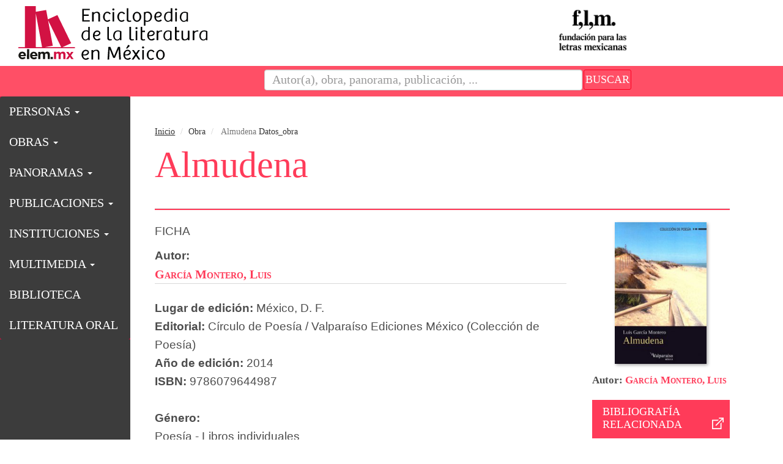

--- FILE ---
content_type: text/html; charset=UTF-8
request_url: https://www.elem.mx/obra/datos/220824
body_size: 67813
content:
 
    <!DOCTYPE html>
<html lang="es" data-ng-app="app">
    <head>
        <meta charset="utf-8">
        <meta http-equiv="X-UA-Compatible" content="IE=edge">
        <meta name="viewport" content="width=device-width, initial-scale=1">
        
        <meta name="google-site-verification" content="9lgfG3kMFZR9yTjzH-frb0_Ri2WOdmHMu2shEqulQs8" />
        <!--<meta name="viewport" content="width=device-width, initial-scale=1.0" />-->

        <meta http-equiv="cache-control" content="no-cache" />
		<!--<base href="/">-->
       
        <meta name="description" content="Escrita por: 3472-García Montero, Luis. Puedes consultar autor, título, imágenes de contraportadas, semblanza, datos de quien o quienes son las notas el prologo, lugar de edición, la editorial, el año en que se editó, a que colección pertenece y la categoría de la obra." />        <title>Almudena - Detalle de la obra - Enciclopedia de la Literatura en México - FLM</title>

        <style type="text/css">

            /* UTILIZADOS INICIALMENTE PARA COLOR ESPECIAL CELITMEX / TRALITMEX */
            /*IDS DE ENTRADAS ACTUALES - Panorama - Obra - Autor - Institucion */
                                                                        /* END UTILIZADOS INICIALMENTE */

            /* Color especial para CELITMEX */
                                                            
            /* Color especial para TRALITMEX */
                        
            /* Color especial para LENGUAS */
            
            /* Color para repertorio excritores */
                        

            /* CALCULA VARIABLE PARA ETILOS TRALITMEX */
            /* PREEMPLAZARA SISTEMA DE IDS ANTERIOR (ARRIBA) */
                                        /*PRUEBA VERIFICA SI TIENE TAB TRALITMEX*/
                 /*datos_semb caso autores */
                                /* END PRUEBA VERIFICA SI TIENE TAB TRALITMEX*/
                        /* END CALCULA VARIABLE PARA ETILOS TRALITMEX */

            /* ESTILOS COLOR TEMPLATE */
            
        </style>

        
        <!-- Latest compiled and minified CSS -->
        <script src="https://ajax.googleapis.com/ajax/libs/jquery/1.12.4/jquery.min.js"></script>
        <!-- Bootstrap -->
        <link rel="stylesheet" href="https://maxcdn.bootstrapcdn.com/bootstrap/3.3.7/css/bootstrap.min.css" integrity="sha384-BVYiiSIFeK1dGmJRAkycuHAHRg32OmUcww7on3RYdg4Va+PmSTsz/K68vbdEjh4u" crossorigin="anonymous">
        <!-- NUEVOS ESTILOS CREADOS PARA ESTA PLANTILLA -->
        <link rel="stylesheet" type="text/css" href="https://www.elem.mx/views/layout/elemfront2017/css/styles_ori.css" />
                     
        <meta name="google-site-verification" content="ra-TBqD-rCyEwMzQmqMyAq8sPyGRRcosGVZhSU0cwFU"/>
        
        
            <script>
                (function(i,s,o,g,r,a,m){i['GoogleAnalyticsObject']=r;i[r]=i[r]||function(){
                (i[r].q=i[r].q||[]).push(arguments)},i[r].l=1*new Date();a=s.createElement(o),
                m=s.getElementsByTagName(o)[0];a.async=1;a.src=g;m.parentNode.insertBefore(a,m)
                })(window,document,'script','//www.google-analytics.com/analytics.js','ga');

                ga('create', 'UA-35157223-1', 'auto');
                ga('require', 'displayfeatures');
                ga('send', 'pageview');
            </script>
        

        <!-- FB -->
        
        
            
        
       
    </head>

    <body data-ng-controller="controllerForm">

        <div id="fb-root"></div>
        <script>
            (function (d, s, id) {
                var js, fjs = d.getElementsByTagName(s)[0];
                if (d.getElementById(id)) return;
                js = d.createElement(s); js.id = id;
                js.src = "//connect.facebook.net/es_ES/sdk.js#xfbml=1&version=v2.9";
                fjs.parentNode.insertBefore(js, fjs);
            }(document, 'script', 'facebook-jssdk'));
        </script>

        
        

        <div id="root" style="width: 100%; overflow: hidden;">
            <!-- Header -->
                <!-- Header general -->
    <div class="blog-header">
        <h1 class="blog-title" style="display:none">Enciclopedia de la Literatura en México</h1>
        <!--<p class="lead blog-description"></p>-->
        <div id="header" class="row">
            <div class="col-md-12">
                <div id="logo_elem" class="col-md-4 col-sm-5 col-xs-5 col-lg-4" style="padding-left: 0px;">
                    <a href="https://www.elem.mx/">
                        
                        <img src="https://www.elem.mx/views/layout/elemfront2017/img/elem_logo_2019.svg" border="0" style="width: 90%; margin: 10px 4px;" alt="Enciclopedia de la literatura en México"/>
                        
                    </a>
                </div>
                <div id="logo_inst" class="col-md-6 col-sm-7 col-xs-7 col-lg-6" style="">
                    
                    
                        
                         
                         <div id="logo_flm_left" class="col-md-4 col-sm-4 col-xs-6 col-lg-3" style="float: right; top: 0px; padding-right: 0px;">
                            <a href="http://flm.mx" target="_blank">
                                <img src="https://www.elem.mx/views/layout/elemfront2017/img/logoflm.png" style="width:80%;height:auto;" alt="Fundación para las letras mexicanas">
                            </a>
                        </div>

                        
                        <!--141121<img src="https://www.elem.mx/views/layout/elemfront2017/img/logo_elem_right.gif" width="397" height="100" />-->
                        <div id="logo_flm_left" class="col-md-4 col-sm-4 col-xs-6 col-lg-3" style="float:right;top:15px;padding-right:0px;">
                            <a href="http://flm.mx" target="_blank">
                                
                            </a>
                        </div>

                                        
                </div> <!-- logo_inst -->
            </div>
        </div>
    </div>
    <!-- END Header general -->
    <!-- Buscador  onFocus="javascript:document.frmbusca_top.bus.value=''; -->
    <div id="navdiv" class="row" style="margin: 0;">
        
            <nav id="buscadormain" class="navbar navbar-default nav-stacked" role="navigation" data-spy="affix" data-offset-top="150" style="margin-bottom: 0px; border-radius: 0px; z-index: 999;">

                <form id="frmbusca_top" name="frmbusca_top" method="get" action="https://www.elem.mx//buscador" class="navbar-form pull-right" style="width:100%; position: relative; border: solid 0; margin: 0; padding: 5px 0px 0px 0px;">
                    <input type="hidden" name="sitesearch" value="http://elem.mx/" />
                    <div class="col-md-5 col-md-offset-4 col-xs-9" style="padding-left: 5px; padding-right: 8px; margin-right: -6px;">
                        <input type="text" placeholder="Autor(a), obra, panorama, publicación, ..." class="texto_bus box form-control" name="bus" id="bus" style="width: 100%;">
                    </div>
                    <div class="col-md-3 col-xs-2" style="padding-left: 0;">
                        <button type="submit" class="btn btn-default btn-sm btn-buscar" style="color: #fff; font-variant: small-caps; /*font-weight: bold;*/ font-size: 18px; padding: 2px; text-transform: uppercase; font-family: avenir next medium condensed !important;">Buscar</button>
                    </div>
                </form>
            </nav>
        
    </div>
    <!-- END Buscador -->

            <!-- END Header -->

            <!-- CONTENT -->
            <div class="container-fluid" style="background-color: #3C3C3C;/*background-color: #f9bec7;*/ padding: 0 !important;">

                <!-- NAVBAR MENU PRINCIPAL -->
<div class="col-md-12 col-lg-2 navbar-elem" style="background-color: #d21243;/*background-color: #d21243; height: 100%; top: -0.1em;*/ padding: 0px;">
    <div id="menu2">
        <nav id="menumain" class="navbar navbar-default menuelem nav-stacked" role="navigation" data-spy="affix" data-offset-top="150" style="background-color: #3C3C3C; /*background-color: #d21243;*/ border: solid 0px; margin-bottom: 0px !important; z-index: 999 !important;">
            <!-- Brand and toggle get grouped for better mobile display -->
            <div class="navbar-header">
                <button type="button" class="navbar-toggle" data-toggle="collapse" data-target=".navbar-ex1-collapse">
                    <span class="sr-only">Toggle navigation</span>
                    <span class="icon-bar"></span>
                    <span class="icon-bar"></span>
                    <span class="icon-bar"></span>
                </button>
                <!--<a class="navbar-brand" href="#">Menú</a>-->
            </div>

            <div class="collapse navbar-collapse navbar-ex1-collapse">
                <ul class="nav nav-pills nav-stacked sf-menu2">          
                                                                                                                <li id="menu-autores" class="dropdown">
                                        <a href="#" class="dropdown-toggle" data-toggle="dropdown" role="button" aria-haspopup="true" aria-expanded="false">
                                            PERSONAS <span class="caret"></span>
                                        </a>

                                        <ul class="dropdown-menu">
                                                                                                                                                <li>
                                                        <a href="https://www.elem.mx/autores/f/1/a/tipo/1/tipo_lengua/ROM/lengua/1/grupo/Creador" style="font-family: 'Avenir Next Condensed' !important;">Autores</a>
                                                    </li>
                                                                                                
                                                                                                                                                <li>
                                                        <a href="https://www.elem.mx/autores/f/1/a/tipo/3/tipo_lengua/ROM/lengua/1" style="font-family: 'Avenir Next Condensed' !important;">Traductores</a>
                                                    </li>
                                                                                                
                                                                                                                                                <li>
                                                        <a href="https://www.elem.mx/autores/f/1/a/tipo/8/tipo_lengua/ROM/lengua/1/grupo/Mediador" style="font-family: 'Avenir Next Condensed' !important;">Mediadores</a>
                                                    </li>
                                                                                                
                                                                                                                                                <li>
                                                        <a href="https://www.elem.mx/autores/f/1/a/tipo/1017/tipo_lengua/ROM/lengua/1" style="font-family: 'Avenir Next Condensed' !important;">Creadores orales</a>
                                                    </li>
                                                                                                
                                                                                    </ul>
                                    </li>
                                                            
                                                                                            <li id="menu-obras" class="dropdown">
                                        <a href="#" class="dropdown-toggle" data-toggle="dropdown" role="button" aria-haspopup="true" aria-expanded="false">
                                            OBRAS <span class="caret"></span>
                                        </a>

                                        <ul class="dropdown-menu">
                                                                                                                                                <li>
                                                        <a href="https://www.elem.mx/obras/poesia" style="font-family: 'Avenir Next Condensed' !important;">Poes&iacute;a</a>
                                                    </li>
                                                                                                
                                                                                                                                                <li class="dropdown-submenu">
                                                        <a class="test" tabindex="-1" href="#">
                                                            Narrativa »  
                                                        </a>
                                                        <ul class="dropdown-menu">
                                                                                                                            <li>
                                                                    <a href="https://www.elem.mx/obras/narrativa/cuento">
                                                                        Cuento
                                                                    </a>
                                                                </li>
                                                                                                                            <li>
                                                                    <a href="https://www.elem.mx/obras/narrativa/novela">
                                                                        Novela
                                                                    </a>
                                                                </li>
                                                                                                                            <li>
                                                                    <a href="https://www.elem.mx/obras/narrativa/cronica">
                                                                        Crónica
                                                                    </a>
                                                                </li>
                                                                                                                    </ul>
                                                    </li>
                                                                                                
                                                                                                                                                <li>
                                                        <a href="https://www.elem.mx/obras/dramaturgia" style="font-family: 'Avenir Next Condensed' !important;">Dramaturgia</a>
                                                    </li>
                                                                                                
                                                                                                                                                <li>
                                                        <a href="https://www.elem.mx/obras/ensayo" style="font-family: 'Avenir Next Condensed' !important;">Ensayo</a>
                                                    </li>
                                                                                                
                                                                                                                                                <li class="dropdown-submenu">
                                                        <a class="test" tabindex="-1" href="#">
                                                            Obras biográficas »  
                                                        </a>
                                                        <ul class="dropdown-menu">
                                                                                                                            <li>
                                                                    <a href="https://www.elem.mx/obras/biograficas/biografias">
                                                                        Biografías, autobiografías y memorias
                                                                    </a>
                                                                </li>
                                                                                                                            <li>
                                                                    <a href="https://www.elem.mx/obras/biograficas/diarios">
                                                                        Diarios y cuadernos de notas
                                                                    </a>
                                                                </li>
                                                                                                                            <li>
                                                                    <a href="https://www.elem.mx/obras/biograficas/epistolarios">
                                                                        Epistolarios
                                                                    </a>
                                                                </li>
                                                                                                                    </ul>
                                                    </li>
                                                                                                
                                                                                                                                                <li>
                                                        <a href="https://www.elem.mx/obras/antologias" style="font-family: 'Avenir Next Condensed' !important;">Títulos con dos o más géneros</a>
                                                    </li>
                                                                                                
                                                                                                                                                <li>
                                                        <a href="https://www.elem.mx/obras/critica" style="font-family: 'Avenir Next Condensed' !important;">Crítica y estudios sobre géneros varios</a>
                                                    </li>
                                                                                                
                                                                                    </ul>
                                    </li>
                                                            
                                                                                            <li id="menu-panoramas" class="dropdown">
                                        <a href="#" class="dropdown-toggle" data-toggle="dropdown" role="button" aria-haspopup="true" aria-expanded="false">
                                            PANORAMAS <span class="caret"></span>
                                        </a>

                                        <ul class="dropdown-menu">
                                                                                                                                                <li>
                                                        <a href="https://www.elem.mx/panoramas/grupos" style="font-family: 'Avenir Next Condensed' !important;">Grupos</a>
                                                    </li>
                                                                                                
                                                                                                                                                <li>
                                                        <a href="https://www.elem.mx/panoramas/esteticas" style="font-family: 'Avenir Next Condensed' !important;">Est&eacute;ticas</a>
                                                    </li>
                                                                                                
                                                                                                                                                <li>
                                                        <a href="https://www.elem.mx/panoramas/literatura" style="font-family: 'Avenir Next Condensed' !important;">Literatura y sociedad</a>
                                                    </li>
                                                                                                
                                                                                                                                                <li>
                                                        <a href="https://www.elem.mx/panoramas/disciplina" style="font-family: 'Avenir Next Condensed' !important;">Literatura y otras disciplinas</a>
                                                    </li>
                                                                                                
                                                                                                                                                <li>
                                                        <a href="https://www.elem.mx/panoramas/filologia" style="font-family: 'Avenir Next Condensed' !important;">Filolog&iacute;a y teor&iacute;a literaria</a>
                                                    </li>
                                                                                                
                                                                                                                                                <li>
                                                        <a href="https://www.elem.mx/panoramas/cultura" style="font-family: 'Avenir Next Condensed' !important;">Cultura editorial</a>
                                                    </li>
                                                                                                
                                                                                                                                                <li>
                                                        <a href="https://www.elem.mx/panoramas/traduccion" style="font-family: 'Avenir Next Condensed' !important;">Cultura de la traducci&oacute;n</a>
                                                    </li>
                                                                                                
                                                                                                                                                <li>
                                                        <a href="https://www.elem.mx/panoramas/linguistica" style="font-family: 'Avenir Next Condensed' !important;">Ling&uuml;&iacute;stica</a>
                                                    </li>
                                                                                                
                                                                                    </ul>
                                    </li>
                                                            
                                                                                            <li id="menu-publicaciones" class="dropdown">
                                        <a href="#" class="dropdown-toggle" data-toggle="dropdown" role="button" aria-haspopup="true" aria-expanded="false">
                                            PUBLICACIONES <span class="caret"></span>
                                        </a>

                                        <ul class="dropdown-menu">
                                                                                                                                                <li>
                                                        <a href="https://www.elem.mx/publicaciones/revistas" style="font-family: 'Avenir Next Condensed' !important;">Revistas</a>
                                                    </li>
                                                                                                
                                                                                                                                                <li>
                                                        <a href="https://www.elem.mx/publicaciones/suplementos" style="font-family: 'Avenir Next Condensed' !important;">Suplementos</a>
                                                    </li>
                                                                                                
                                                                                                                                                <li>
                                                        <a href="https://www.elem.mx/publicaciones/secciones" style="font-family: 'Avenir Next Condensed' !important;">Secciones</a>
                                                    </li>
                                                                                                
                                                                                                                                                <li>
                                                        <a href="https://www.elem.mx/publicaciones/colecciones_editoriales" style="font-family: 'Avenir Next Condensed' !important;">Colecciones editoriales</a>
                                                    </li>
                                                                                                
                                                                                    </ul>
                                    </li>
                                                            
                                                                                            <li id="menu-instituciones" class="dropdown">
                                        <a href="#" class="dropdown-toggle" data-toggle="dropdown" role="button" aria-haspopup="true" aria-expanded="false">
                                            INSTITUCIONES <span class="caret"></span>
                                        </a>

                                        <ul class="dropdown-menu">
                                                                                                                                                <li>
                                                        <a href="https://www.elem.mx/instituciones/estudio" style="font-family: 'Avenir Next Condensed' !important;">Estudio</a>
                                                    </li>
                                                                                                
                                                                                                                                                <li>
                                                        <a href="https://www.elem.mx/instituciones/investigacion" style="font-family: 'Avenir Next Condensed' !important;">Investigaci&oacute;n</a>
                                                    </li>
                                                                                                
                                                                                                                                                <li>
                                                        <a href="https://www.elem.mx/instituciones/difusion" style="font-family: 'Avenir Next Condensed' !important;">Difusi&oacute;n</a>
                                                    </li>
                                                                                                
                                                                                    </ul>
                                    </li>
                                                            
                                                                                            <li id="menu-multimedia" class="dropdown">
                                        <a href="#" class="dropdown-toggle" data-toggle="dropdown" role="button" aria-haspopup="true" aria-expanded="false">
                                            MULTIMEDIA <span class="caret"></span>
                                        </a>

                                        <ul class="dropdown-menu">
                                                                                                                                                <li class="dropdown-submenu">
                                                        <a class="test" tabindex="-1" href="#">
                                                            Videos »  
                                                        </a>
                                                        <ul class="dropdown-menu">
                                                                                                                            <li>
                                                                    <a href="https://www.elem.mx/multimedia/octaviopaz">
                                                                        Videos de Octavio Paz
                                                                    </a>
                                                                </li>
                                                                                                                            <li>
                                                                    <a href="https://www.elem.mx/multimedia/literaturas">
                                                                        Literaturas en México
                                                                    </a>
                                                                </li>
                                                                                                                            <li>
                                                                    <a href="https://www.elem.mx/multimedia/multimedia">
                                                                        Galer&iacute;a completa
                                                                    </a>
                                                                </li>
                                                                                                                    </ul>
                                                    </li>
                                                                                                
                                                                                                                                                <li>
                                                        <a href="https://www.elem.mx/multimedia/audio" style="font-family: 'Avenir Next Condensed' !important;">Audios</a>
                                                    </li>
                                                                                                
                                                                                    </ul>
                                    </li>
                                                            
                                                        
                                    <li>
                                        <a href="https://www.elem.mx/biblioteca" style="">BIBLIOTECA</a>
                                    </li>

                                                            
                                                        
                                    <li>
                                        <a href="https://www.elem.mx/literatura_oral" style="">LITERATURA ORAL</a>
                                    </li>

                                                            
                                                            </ul>
            </div><!-- /.navbar-collapse -->
        </nav>
    </div>            
</div>
<!-- END NAVBAR MENU PRINCIPAL -->                <!-- MAIN CONTENT = article + sidebar -->
            
                <div class="col-sm-12 col-md-12 col-lg-10 blog-main" style="background-color: #fff;">

                    
                    <noscript><p>Para el correcto funcionamiento debe tener el soporte de javascript habilitado</p></noscript>
                                                            

                                        <div class="blog-post row">
                        
                        

    

    
                        	
        
         
            	
                
            
                                                                                                                								

                
             
                     
    

    
            
         
                            




                

    
 

    
    <div class="col-md-12">
            <ol id="breadcrumb" class="breadcrumb" style="background-color: #fff; padding-left: 0; /*margin-top: 10px; margin-left: 5px; width: 98%;*/ margin-bottom: 0px;">
                
    <li><a href="https://www.elem.mx/">Inicio</a></li>
    <li>Obra</li>
    <li class="active"> Almudena </li>
    Datos_obra
 
            </ol>
    </div>

    
    <div id="title" class="col-md-12 col-lg-10" style="margin-bottom: 25px;">
        <h1 class="blog-post-title">
             
    Almudena
 
        </h1>
    </div>
    
    
    
    
        
    

    
    <div class="col-md-12 col-lg-10">
        
        <div id="flowertabs" class="modernbricksmenu2">
            <ul id="tabsarticle" class="nav nav-tabs" role="tablist">

                 
                
                                                                
                    
                    
                    
                                                                                    

                    

                                        
                    

                                                                            

                        
                                                    
                                                


                        
                        
                        

                        
                        
                                            

                    
                                           

                 

            </ul>

            

        </div> 

    </div>
    

    
    <div class="blog-sidebar col-md-3 col-md-push-9 col-lg-3 col-lg-push-7">
        
 
    <div class="sidebar-module sidebar-module-inset">
        <div class="img_autor" style="text-align: center !important;">
            <a href=" /obra/datos/220824" class="link_back">
                <img src="http://elemblob.blob.core.windows.net/media/almudenaluismontero5984f7e24166b_300h.jpg" title="" width="150" class="imagen" border="0" alt="" />
            </a>
            <div style="width:95%;float:left; /*margin-left: 20px;*/ font-size: 0.8em !important; text-align: center !important; padding-bottom: 15px; " >
                
            </div>
        </div>    
        <div class="datos">
                
               
                                              
                <span style="font-weight:600; font-size: 17px;">
                                            Autor:
                                    </span>
                                                                            
                      
                        <a href="/autor/datos/3472" class="link_back" style="color: #FF3B59; font-size: 15px; font-weight: bold; text-decoration: none; font-variant: small-caps; font-size: 17px;">
                            García Montero, Luis
                        </a>
                                                               
              
       
            
            
            <div id="add_edi_datossup"></div>
            
             <script type="text/javascript">     
				jQuery(document).ready(function($){
					$('#add_edi_datossup').html($('#edi_datossup').html());
				});
			
			</script>
            

            
            
                            <h3 class="sideautor-title" style="background-color: #ff3b59; padding: 10px; color: #fff; font-weight: 100; padding-left: 17px; font-size: 18px; text-transform: uppercase;">
                    BIBLIOGRAFÍA RELACIONADA <a href="/obra/brelacionada/220824"> <img src="/views/layout/elemfront2017/img/irobra_blanco-19.svg" style="width:19px;padding-bottom:2%; float: right; position: relative;" /> </a>
                </h3>
             

   
                
            
            

			   
            
           
              
            


 



        </div>
    
    </div>


    <!--<div class="sidebar-module">
                <h4>Elsewhere</h4>
                <ol class="list-unstyled">
                    <li><a href="#">GitHub</a></li>
                    <li><a href="#">Twitter</a></li>
                    <li><a href="#">Facebook</a></li>
                </ol>
    </div>-->

    </div>
    <!-- /.blog-sidebar -->
    

    
    <div class="post-content col-md-9 col-md-pull-3 col-lg-7 col-lg-pull-3">
        <div class="row Texto_Autor">
            <!--<p class="blog-post-meta">January 1, 2014 by <a href="#">Mark</a></p>-->
            
    <!--<p class="blog-post-meta">January 1, 2014 by <a href="#">Mark</a></p>-->

        </div>
        <div id='ajaxDemo' class='clearfix'>
            <div class='Texto_Autor' >
                <!--inicio de seccion donde se pintan las biografias del autor -->
                <div class="bio_autor">
                    <!--inicio de seccion donde crean los divisores que continen las biografias del autor y los pseudonimos -->
                    
                    <!-- sección de articulos relacionados con el autor-->
                    
                    
                        <div class="tab-content">
        
        
        
        
    




      

    
        

    
       
  
    


     
    
     
                            
                        
                

     
 

    

</div>

<!-- seccion donde se habilitan los tabs -->
    
<!--fin de seccion--> 
                    
                    
                    

<!--ficha de la obra-->                
<div class="bio_autor">

                     
                        
   
        <div id="parrafo1" class="parrafo postcontent" style="display:block;">

            
            
            
            
            <!--
<div id="redessociales">
    <ul id= "iconos">
        <li id="facebook"><a href="https://www.facebook.com/sharer/sharer.php?u=http://www.elem.mx/obra/datos/220824" title="Compartir en Facebook" target="_blank"></a></li>
        <li id="twitter"><a href="http://twitter.com/share?text=&url=http://www.elem.mx/obra/datos/220824" title="Compartir en Twitter" target="_blank"></a> </li>
        <li id="gplus"><a href="https://plus.google.com/share?url=http://www.elem.mx/obra/datos/220824" title="Compartir en google plus" target="_blank"></a></li>
        <li id="whatsapp"><a href="whatsapp://send?text=http://www.elem.mx/obra/datos/220824" title="Compartir en WhatsApp" target="_blank"></a></li>
        <li id="email"><a href="mailto:?body=http://www.elem.mx/obra/datos/220824" title="Compartir por Email" target="_blank"></a></li>
    </ul>       
</div>



-->
            

            <h3>FICHA</h3>
                    
                                            
                <span style="font-weight:600">
                                            Autor:
                                    </span>
            
                                                                                    
                    <a href="/autor/datos/3472" class="link" style="font-variant: small-caps;">
                        García Montero, Luis
                    </a>
                                                        
                
                                     
                            
                  
                                                                                                               
                                                                                                                                                                                                    						                                                                                                
                        
                                                                                                
                                                                        
                        
                        <div >
                             
          
                                                           
                                        
                                                                        
                                
                                        
                                <span style="font-weight:600">Lugar de edición: </span>México, D. F.<br/>
                                <span style="font-weight:600">Editorial: </span>Círculo de Poesía / Valparaíso Ediciones México (Colección de Poesía)<br/>
                                <span style="font-weight:600">Año de edición: </span>2014<br />                            
                                                                    <span style="font-weight:600">ISBN: </span>9786079644987 
                                    <br /><br />
                                                            
                                    
                                                                       
                                                                                                          
                                                                            
                                                                                                                                                            
                                        
                                                                                    
                                             
                                        
                                                                                                                                                                                                                                                                                                                                                                                                                                                   
                                                                                                
                                                                                                    
                                                     
                                                        
                                                                                    
                                                                    
                                                            	
                                                            
                                                             
                            
                                                            <span style="font-weight:600">G&eacute;nero: </span><br/>
                                            
                                                            Poesía
                                                            
                                                                                                                        
                                                                                                                            - Libros individuales
                                                                                                                        
                                                                                                                                             
                                                            <br />
                                                                                                                        <b>Tipo de literatura:</b> Literatura escrita<br />                                                                                   
                                                            															


                                                            
                                                            
                                                                                                                                                                                                                                                                                                                                                                                                                                        
                                                                                                                                                                                                                                                                    
                                                                 
                                                                                
                                                                                                                                                                                                                                                                                                                                                    
                                                                                                                                                    <span style="font-weight:800">Lengua:</span> * Obra originalmente escrita en español 
                                                                            <br />
                                                                                    
                                                                    

                                                                                                                                     
                                                                        
                                                                                                                        
                                                           
                                                            
                                                           
                                                            
                                                            
                                                            
                                                              
                                                             



                                                            
                                                                                                                        
                                                                                                                            
                                                                                                                                                                                                       																						
                                                                                                                            
                            
                                                                    		
                                                                        
                                                              
                                                        <br/>    
                                                                                                               
                                                                    
                                             
                                                        
                                                                                                
                                                                                
                                                                    
                                                    </div>                
                
                        <!--inicia ediciones digitales-->
                                                <!--finaliza ediciones digitales-->
                                
                                                
                                                
                                
                                
            
        </div>

    

</div>
<!--fin de ficha de la obra-->     




                    
                    
                    







        
        




                 
                    
                


                	<div style="clear:both;"> &nbsp;</div>  





    
    

    	
    
    
    <div class="col-md-12">
            </div>
    

    <!-- 0-->
    
                             


        
        
                                                                                                                                                 

              

                
                                                


                <div class="col-md-12" style="padding-left:0px; padding-right: 0px;">

                    
                        
                                                        
                                                        
                                            
                    
                                            
                        <div class="col-lg-12 obrasTab" style="padding-left: 0;">
                            <h3 class="sideautor-title acordHead">
                                Otras obras de la colección (Colección de Poesía):
                            </h3>
                        </div>
                    
                                        

                    <div class="col-sm-6 obrasTab" style="padding-left: 0px;">
                        <h3 class="sideautor-title acordHead"> 
                                                            Obras por número o año
                                                        <!--a href="/institucion/editorial//3436/17460"-->
                                                            
                                                                <a href="/obra/coleccionAll/220824">
                                    <img src="/views/layout/elemfront2017/img/irobra_blanco-19.svg" style="width:19px;padding-bottom:2%; float: right; position: relative;" />
                                </a> 
                             
                        </h3>
                    </div>
                    <div class="col-sm-6 obrasTab" style="padding-right: 0px;">
                        <h3 class="sideautor-title acordHead"> 
                            Obras por género literario
                                                                                            <!--a href="/institucion/editorial//3436/17460"-->
                                <a href="/obra/coleccionAllSet/220824">
                                    <img src="/views/layout/elemfront2017/img/irobra_blanco-19.svg" style="width:19px;padding-bottom:2%; float: right; position: relative;" />
                                </a>  
                                                    </h3>
                    </div>
                
                </div>

                                                 
                     
                

        
        
        
                    

                 
        

        
                                
                

         
        
        
                                                                                                                                                                                                                                                                                                                                                                                                                                                                                                                                                                                                                                                                                                                                                                                                                                                                        


        
        
        
        
                                    
         
                            
                                    
                                    
        
                     
                
             

                             
                                
                
                				

                 
                     
                                    
                                    
                    
                                            
                             
                                
                
                				

                    
                     
                                    
                                    
                    
                                            
                             
                                
                
                				

                 
                     
                                    
                                    
                    
                                            
                             
                                
                
                				

                    
                     
                                    
                                    
                    
                                            
                             
                                
                
                				

                 
                     
                                    
                                    
                    
                                            
                             
                                
                
                				

                    
                     
                                    
                                    
                    
                                            
                             
                                
                
                				

                    
                     
                                    
                                    
                    
                                            
                    
        
                
                                              
            
            
    
        	
            <div class="col-md-12 item_lista_gris"  onmouseout="this.style.background='#f6f6f6';" onmouseover="this.style.background='#C1D4EE';" >
                <!--div class="desc_libro"  style="width:650px;float:left"  -->
                
                
                                                       

                
                                                                 
               
                                    
                     
                          
                                                  
                    
                                        
                        
                                                                        

                         
                              
                        
                                                
                    
                        
                                                                        

                         
                             
                        
                                                
                    
                        
                                                                        

                         
                             
                        
                                                
                    
                        
                                                                        

                         
                             
                        
                                                
                    
                        
                                                                        

                         
                             
                        
                                                
                    
                        
                                                                        

                         
                             
                        
                                                
                    
                        
                                                                        

                         
                             
                        
                                                
                    
                        
                                                                        

                         
                             
                        
                                                
                    
                        
                                                                        

                         
                             
                        
                                                
                    
                        
                                                                        

                         
                             
                        
                                                
                    
                        
                                                                        

                         
                             
                        
                                                
                    
                        
                                                                        

                         
                             
                        
                                                
                                    

                
                <div class="desc_libro">
    <!--div style="float: left; width: 45%">texto-columna-izquerda</div><div style="float: right; width: 45%">texto-columna-derecha</div--> 
    <div class="row">
        
        <div class="col-lg-3 col-md-3 col-sm-3 col-xs-3 portada">
            <img src="http://elemblob.blob.core.windows.net/media/solo_una_vez_aqui_en_la_tierra546e3c44bb6c0_300h.png" 
                 alt="Sólo una vez aquí en la tierra : cincuenta y dos poetas del mundo" 
                 class="img-rounded imgportada lazy zoom" 
                 data-original=""
                 style="/*width: 100%;*/ height: 130px; border-radius: 0px !important; margin-top: 7px;" />
        </div>
        
        <div class="col-lg-9 col-md-9 col-sm-9 col-xs-9 infolibro">
            
            <div class="row">
                <div class="col-lg-10 col-md-10 col-sm-10 col-xs-9">
                    <a href="/obra/datos/204672" class="link" style="margin-bottom: 0px !important;">
                        <span class="titulolibro">
                             
                                0. 
                                                        Sólo una vez aquí en la tierra : cincuenta y dos poetas del mundo
                        </span>
                    </a>
                </div> 
                <div class="col-lg-2 col-md-2 col-sm-2 col-xs-3 aniobiblio" style="text-align: right !important;">2014</div>
            </div>
            
            <div class="row">
                <div class="col-xs-11 col-lg-11 autoresinfo">

                    <strong>
                          
                            Vv aa. 
                        
                                            </strong>
                    
                </div> 
            </div>
            
            
            <div class="row">
                <div class="col-lg-10 col-md-10 col-sm-10 col-xs-9">
                    Edición de <a href='/autor/datos/107227' style='text-decoration: none; border-bottom: solid 1px #dedede;'>Andrea Muriel</a>,  <a href='/autor/datos/107228' style='text-decoration: none; border-bottom: solid 1px #dedede;'>David Ruano González</a>. Coordinación de <a href='/autor/datos/1953' style='text-decoration: none; border-bottom: solid 1px #dedede;'>Mario Bojórquez</a>,  <a href='/autor/datos/1492' style='text-decoration: none; border-bottom: solid 1px #dedede;'>Mijail Lamas</a>. Coordinación de <a href='/autor/datos/2079' style='text-decoration: none; border-bottom: solid 1px #dedede;'>Alí Calderón</a>,  <a href='/autor/datos/105857' style='text-decoration: none; border-bottom: solid 1px #dedede;'>Jorge Mendoza Romero</a>,  <a href='/autor/datos/' style='text-decoration: none; border-bottom: solid 1px #dedede;'></a>México, D. F.: Círculo de Poesía / Valparaíso Ediciones México (Colección de Poesía).
                </div>
                <div class="col-lg-10 col-md-10 col-sm-10 col-xs-9">

                    <ul id="premios-204672-2014" class="list-group" style="margin: 0;">
                        
                    </ul>

                    
                        <script>
                            $(window).on('load',function () {
                                //console.log("trabajando dentro de premios");
                                var idobra = "204672";
                                //console.log(idobra);
                                function getPremiosObra(idobra){
                                    
                                    var urlactual = "http://www.elem.mx/obra/datos/220824";
                                    //URL PETICIÓN:
                                    var url = "https://www.elem.mx/obra/premios/"+idobra;//dirección url del archivo que ejecuta datos
                                    //console.log(url);
                                    //OBTENER LISTADO DE PREMIOS
                                    $.ajax({
                                        async:true,
                                        type: "GET",
                                        url: url,
                                        //data: { id: idobra},
                                        dataType: "json",
                                        beforeSend: function () {
                                            //$("#premios-204672-2014").html("Procesando, espere por favor...");
                                        },
                                        success: function (response) {
                                            //console.log(response);
                                            if (response.length >= 1){
                                                $("#premios-204672-2014").before("<h4 style='margin: 5px 0px 0px 0px;font-weight: 600;'>Premios:</h4>");
                                            }
                                            $.each(response, function (index, premio) { 
                                                //console.log(index);
                                                //console.log(premio);
                                                var idpremio = premio.ID_INSTITUCION;
                                                var vcpremio = premio.VC_INSTITUCION;
                                                var urlpremio = "https://www.elem.mx/institucion/datos/" + idpremio;
                
                                                if (urlactual != urlpremio){
                                                    vcpremio = `<a href="`+urlpremio+`">`+vcpremio+`</a>`;
                                                }
                                                
                                                result = `<li class="list-group-item" style="border: 0; background-color: #ffffff17; padding: 5px 0px 5px 0px;">
                                                                `+vcpremio+`
                                                          </li>`;
                                                $("#premios-204672-2014").append(result);
                                            });
                                        }
                                    });
                                }
                                //EJECUTAR FUNCIÓN PREMIOS:
                                getPremiosObra(idobra);
                            });
                            
                        </script>
                        
                    
                </div>
                
                                
            </div>

            
            
        </div>
    </div>                        
    
    </div>
<hr />
            </div>
                        
                             


        
        
                                                                                                                                                 

                                                 
                     
                

        
        
        
                    

                 
        

        
                                
                

         
        
        
                                                                                                                                                                                                                                                                                                                                                                                                                                                                                                                                                                                                                                                                                                                                                                                                                                                                        


        
        
        
        
                                    
         
                            
                                    
                                    
        
                     
                
             

                             
                                
                
                				

                 
                     
                                    
                                    
                    
                                            
                             
                                
                
                				

                 
                     
                                    
                                    
                    
                                            
                    
        
                
                                              
            
            
    
        	
            <div class="col-md-12 item_lista_blanco"  onmouseout="this.style.background='#ffffff';" onmouseover="this.style.background='#C1D4EE';" >
                <!--div class="desc_libro"  style="width:650px;float:left"  -->
                
                
                                                       

                
                                                                 
               
                                    
                     
                          
                                                  
                    
                                        
                        
                                                                        

                         
                             
                        
                                                
                                    

                
                <div class="desc_libro">
    <!--div style="float: left; width: 45%">texto-columna-izquerda</div><div style="float: right; width: 45%">texto-columna-derecha</div--> 
    <div class="row">
        
        <div class="col-lg-3 col-md-3 col-sm-3 col-xs-3 portada">
            <img src="http://elemblob.blob.core.windows.net/media/han_venido_unos_amigos547f5ebf3c49c_300h.png" 
                 alt="Han venido unos amigos /  Antoni Marí i Muñoz" 
                 class="img-rounded imgportada lazy zoom" 
                 data-original=""
                 style="/*width: 100%;*/ height: 130px; border-radius: 0px !important; margin-top: 7px;" />
        </div>
        
        <div class="col-lg-9 col-md-9 col-sm-9 col-xs-9 infolibro">
            
            <div class="row">
                <div class="col-lg-10 col-md-10 col-sm-10 col-xs-9">
                    <a href="/obra/datos/204825" class="link" style="margin-bottom: 0px !important;">
                        <span class="titulolibro">
                             
                                0. 
                                                        Han venido unos amigos /  Antoni Marí i Muñoz
                        </span>
                    </a>
                </div> 
                <div class="col-lg-2 col-md-2 col-sm-2 col-xs-3 aniobiblio" style="text-align: right !important;">2014</div>
            </div>
            
            <div class="row">
                <div class="col-xs-11 col-lg-11 autoresinfo">

                    <strong>
                        
                                                    
                            
                                                            <a href='/autor/datos/107312' target='_parent' style='text-decoration: none;'>
                                                Marí i Muñoz, Antoni.
                                            </a>
                                                        
                                                                        </strong>
                    
                </div> 
            </div>
            
            
            <div class="row">
                <div class="col-lg-10 col-md-10 col-sm-10 col-xs-9">
                    Traducción de <a href='/autor/datos/1953' style='text-decoration: none; border-bottom: solid 1px #dedede;'>Mario Bojórquez</a>.  <a href='/autor/datos/' style='text-decoration: none; border-bottom: solid 1px #dedede;'></a>México, D. F.: Círculo de Poesía / Valparaíso Ediciones México (Colección de Poesía).
                </div>
                <div class="col-lg-10 col-md-10 col-sm-10 col-xs-9">

                    <ul id="premios-204825-2014" class="list-group" style="margin: 0;">
                        
                    </ul>

                    
                        <script>
                            $(window).on('load',function () {
                                //console.log("trabajando dentro de premios");
                                var idobra = "204825";
                                //console.log(idobra);
                                function getPremiosObra(idobra){
                                    
                                    var urlactual = "http://www.elem.mx/obra/datos/220824";
                                    //URL PETICIÓN:
                                    var url = "https://www.elem.mx/obra/premios/"+idobra;//dirección url del archivo que ejecuta datos
                                    //console.log(url);
                                    //OBTENER LISTADO DE PREMIOS
                                    $.ajax({
                                        async:true,
                                        type: "GET",
                                        url: url,
                                        //data: { id: idobra},
                                        dataType: "json",
                                        beforeSend: function () {
                                            //$("#premios-204825-2014").html("Procesando, espere por favor...");
                                        },
                                        success: function (response) {
                                            //console.log(response);
                                            if (response.length >= 1){
                                                $("#premios-204825-2014").before("<h4 style='margin: 5px 0px 0px 0px;font-weight: 600;'>Premios:</h4>");
                                            }
                                            $.each(response, function (index, premio) { 
                                                //console.log(index);
                                                //console.log(premio);
                                                var idpremio = premio.ID_INSTITUCION;
                                                var vcpremio = premio.VC_INSTITUCION;
                                                var urlpremio = "https://www.elem.mx/institucion/datos/" + idpremio;
                
                                                if (urlactual != urlpremio){
                                                    vcpremio = `<a href="`+urlpremio+`">`+vcpremio+`</a>`;
                                                }
                                                
                                                result = `<li class="list-group-item" style="border: 0; background-color: #ffffff17; padding: 5px 0px 5px 0px;">
                                                                `+vcpremio+`
                                                          </li>`;
                                                $("#premios-204825-2014").append(result);
                                            });
                                        }
                                    });
                                }
                                //EJECUTAR FUNCIÓN PREMIOS:
                                getPremiosObra(idobra);
                            });
                            
                        </script>
                        
                    
                </div>
                
                                
            </div>

            
            
        </div>
    </div>                        
    
    </div>
<hr />
            </div>
                        
                             


        
        
                                                                                                                                                 

                                                 
                     
                

        
        
        
                    

                 
        

        
                                
                

         
        
        
                                                                                                                                                                                                                                                                                                                                                                                                                                                                                                                                                                                                                                                                                                                                                                                                                                                                        


        
        
        
        
                                    
         
                            
                                    
                                    
        
        
                        
            
        
        
                
                                              
            
            
    
        	
            <div class="col-md-12 item_lista_gris"  onmouseout="this.style.background='#f6f6f6';" onmouseover="this.style.background='#C1D4EE';" >
                <!--div class="desc_libro"  style="width:650px;float:left"  -->
                
                
                                                       

                
                                                                 
               
                                    
                     
                          
                                                  
                    
                                        
                        
                                                                        

                         
                             
                        
                                                
                                    

                
                <div class="desc_libro">
    <!--div style="float: left; width: 45%">texto-columna-izquerda</div><div style="float: right; width: 45%">texto-columna-derecha</div--> 
    <div class="row">
        
        <div class="col-lg-3 col-md-3 col-sm-3 col-xs-3 portada">
            <img src="http://elemblob.blob.core.windows.net/media/almudenaluismontero5984f7e24166b_300h.jpg" 
                 alt="Almudena" 
                 class="img-rounded imgportada lazy zoom" 
                 data-original=""
                 style="/*width: 100%;*/ height: 130px; border-radius: 0px !important; margin-top: 7px;" />
        </div>
        
        <div class="col-lg-9 col-md-9 col-sm-9 col-xs-9 infolibro">
            
            <div class="row">
                <div class="col-lg-10 col-md-10 col-sm-10 col-xs-9">
                    <a href="/obra/datos/220824" class="link" style="margin-bottom: 0px !important;">
                        <span class="titulolibro">
                             
                                0. 
                                                        Almudena
                        </span>
                    </a>
                </div> 
                <div class="col-lg-2 col-md-2 col-sm-2 col-xs-3 aniobiblio" style="text-align: right !important;">2014</div>
            </div>
            
            <div class="row">
                <div class="col-xs-11 col-lg-11 autoresinfo">

                    <strong>
                        
                                                    
                            
                                                            <a href='/autor/datos/3472' target='_parent' style='text-decoration: none;'>
                                                García Montero, Luis.
                                            </a>
                                                        
                                                                        </strong>
                    
                </div> 
            </div>
            
            
            <div class="row">
                <div class="col-lg-10 col-md-10 col-sm-10 col-xs-9">
                    México, D. F.: Círculo de Poesía / Valparaíso Ediciones México (Colección de Poesía).
                </div>
                <div class="col-lg-10 col-md-10 col-sm-10 col-xs-9">

                    <ul id="premios-220824-2014" class="list-group" style="margin: 0;">
                        
                    </ul>

                    
                        <script>
                            $(window).on('load',function () {
                                //console.log("trabajando dentro de premios");
                                var idobra = "220824";
                                //console.log(idobra);
                                function getPremiosObra(idobra){
                                    
                                    var urlactual = "http://www.elem.mx/obra/datos/220824";
                                    //URL PETICIÓN:
                                    var url = "https://www.elem.mx/obra/premios/"+idobra;//dirección url del archivo que ejecuta datos
                                    //console.log(url);
                                    //OBTENER LISTADO DE PREMIOS
                                    $.ajax({
                                        async:true,
                                        type: "GET",
                                        url: url,
                                        //data: { id: idobra},
                                        dataType: "json",
                                        beforeSend: function () {
                                            //$("#premios-220824-2014").html("Procesando, espere por favor...");
                                        },
                                        success: function (response) {
                                            //console.log(response);
                                            if (response.length >= 1){
                                                $("#premios-220824-2014").before("<h4 style='margin: 5px 0px 0px 0px;font-weight: 600;'>Premios:</h4>");
                                            }
                                            $.each(response, function (index, premio) { 
                                                //console.log(index);
                                                //console.log(premio);
                                                var idpremio = premio.ID_INSTITUCION;
                                                var vcpremio = premio.VC_INSTITUCION;
                                                var urlpremio = "https://www.elem.mx/institucion/datos/" + idpremio;
                
                                                if (urlactual != urlpremio){
                                                    vcpremio = `<a href="`+urlpremio+`">`+vcpremio+`</a>`;
                                                }
                                                
                                                result = `<li class="list-group-item" style="border: 0; background-color: #ffffff17; padding: 5px 0px 5px 0px;">
                                                                `+vcpremio+`
                                                          </li>`;
                                                $("#premios-220824-2014").append(result);
                                            });
                                        }
                                    });
                                }
                                //EJECUTAR FUNCIÓN PREMIOS:
                                getPremiosObra(idobra);
                            });
                            
                        </script>
                        
                    
                </div>
                
                                
            </div>

            
            
        </div>
    </div>                        
    
    </div>
<hr />
            </div>
                        
                             


        
        
                                                                                                                                                 

                                                 
                     
                

        
        
        
                    

                 
        

        
                                
                

         
        
        
                                                                                                                                                                                                                                                                                                                                                                                                                                                                                                                                                                                                                                                                                                                                                                                                                                                                        


        
        
        
        
                                    
         
                            
                                    
                                    
        
                     
                
             

                             
                                
                
                				

                 
                     
                                    
                                    
                    
                                            
                             
                                
                
                				

                 
                     
                                    
                                    
                    
                                            
                             
                                
                
                				

                 
                     
                                    
                                    
                    
                                            
                             
                                
                
                				

                    
                     
                                    
                                    
                    
                                            
                             
                                
                
                				

                 
                     
                                    
                                    
                    
                                            
                             
                                
                
                				

                    
                     
                                    
                                    
                    
                                            
                             
                                
                
                				

                 
                     
                                    
                                    
                    
                                            
                             
                                
                
                				

                    
                     
                                    
                                    
                    
                                            
                             
                                
                
                				

                    
                     
                                    
                                    
                    
                                            
                    
        
                
                                              
            
            
    
        	
            <div class="col-md-12 item_lista_blanco"  onmouseout="this.style.background='#ffffff';" onmouseover="this.style.background='#C1D4EE';" >
                <!--div class="desc_libro"  style="width:650px;float:left"  -->
                
                
                                                       

                
                                                                 
               
                                    
                     
                          
                                                  
                    
                                        
                        
                                                                        

                         
                              
                        
                                                
                    
                        
                                                                        

                         
                             
                        
                                                
                    
                        
                                                                        

                         
                             
                        
                                                
                    
                        
                                                                        

                         
                             
                        
                                                
                    
                        
                                                                        

                         
                             
                        
                                                
                    
                        
                                                                        

                         
                             
                        
                                                
                    
                        
                                                                        

                         
                             
                        
                                                
                    
                        
                                                                        

                         
                             
                        
                                                
                    
                        
                                                                        

                         
                             
                        
                                                
                    
                        
                                                                        

                         
                             
                        
                                                
                    
                        
                                                                        

                         
                             
                        
                                                
                                    

                
                <div class="desc_libro">
    <!--div style="float: left; width: 45%">texto-columna-izquerda</div><div style="float: right; width: 45%">texto-columna-derecha</div--> 
    <div class="row">
        
        <div class="col-lg-3 col-md-3 col-sm-3 col-xs-3 portada">
            <img src="http://elemblob.blob.core.windows.net/media/reinventar_el_lirismo557b23614abdc_300h.png" 
                 alt="Reinventar el lirismo : problemas actuales sobre poética" 
                 class="img-rounded imgportada lazy zoom" 
                 data-original=""
                 style="/*width: 100%;*/ height: 130px; border-radius: 0px !important; margin-top: 7px;" />
        </div>
        
        <div class="col-lg-9 col-md-9 col-sm-9 col-xs-9 infolibro">
            
            <div class="row">
                <div class="col-lg-10 col-md-10 col-sm-10 col-xs-9">
                    <a href="/obra/datos/206764" class="link" style="margin-bottom: 0px !important;">
                        <span class="titulolibro">
                             
                                0. 
                                                        Reinventar el lirismo : problemas actuales sobre poética
                        </span>
                    </a>
                </div> 
                <div class="col-lg-2 col-md-2 col-sm-2 col-xs-3 aniobiblio" style="text-align: right !important;">2015</div>
            </div>
            
            <div class="row">
                <div class="col-xs-11 col-lg-11 autoresinfo">

                    <strong>
                          
                            Vv aa. 
                        
                                            </strong>
                    
                </div> 
            </div>
            
            
            <div class="row">
                <div class="col-lg-10 col-md-10 col-sm-10 col-xs-9">
                    Edición y prólogo de <a href='/autor/datos/4250' style='text-decoration: none; border-bottom: solid 1px #dedede;'>Gustavo Osorio de Ita</a>. Edición de <a href='/autor/datos/2079' style='text-decoration: none; border-bottom: solid 1px #dedede;'>Alí Calderón</a>. Algunas traducciones de <a href='/autor/datos/105857' style='text-decoration: none; border-bottom: solid 1px #dedede;'>Jorge Mendoza Romero</a>,  <a href='/autor/datos/108597' style='text-decoration: none; border-bottom: solid 1px #dedede;'>Juan Manuel Mendoza</a>. Algunas traducciones de <a href='/autor/datos/108598' style='text-decoration: none; border-bottom: solid 1px #dedede;'>Índira Díaz</a>,  <a href='/autor/datos/107227' style='text-decoration: none; border-bottom: solid 1px #dedede;'>Andrea Muriel</a>. Algunas traducciones de <a href='/autor/datos/4250' style='text-decoration: none; border-bottom: solid 1px #dedede;'>Gustavo Osorio de Ita</a>,  <a href='/autor/datos/108599' style='text-decoration: none; border-bottom: solid 1px #dedede;'>Luis Rivera</a>,  <a href='/autor/datos/' style='text-decoration: none; border-bottom: solid 1px #dedede;'></a>México, D. F.: Círculo de Poesía / Valparaíso Ediciones México (Colección de Poesía).
                </div>
                <div class="col-lg-10 col-md-10 col-sm-10 col-xs-9">

                    <ul id="premios-206764-2015" class="list-group" style="margin: 0;">
                        
                    </ul>

                    
                        <script>
                            $(window).on('load',function () {
                                //console.log("trabajando dentro de premios");
                                var idobra = "206764";
                                //console.log(idobra);
                                function getPremiosObra(idobra){
                                    
                                    var urlactual = "http://www.elem.mx/obra/datos/220824";
                                    //URL PETICIÓN:
                                    var url = "https://www.elem.mx/obra/premios/"+idobra;//dirección url del archivo que ejecuta datos
                                    //console.log(url);
                                    //OBTENER LISTADO DE PREMIOS
                                    $.ajax({
                                        async:true,
                                        type: "GET",
                                        url: url,
                                        //data: { id: idobra},
                                        dataType: "json",
                                        beforeSend: function () {
                                            //$("#premios-206764-2015").html("Procesando, espere por favor...");
                                        },
                                        success: function (response) {
                                            //console.log(response);
                                            if (response.length >= 1){
                                                $("#premios-206764-2015").before("<h4 style='margin: 5px 0px 0px 0px;font-weight: 600;'>Premios:</h4>");
                                            }
                                            $.each(response, function (index, premio) { 
                                                //console.log(index);
                                                //console.log(premio);
                                                var idpremio = premio.ID_INSTITUCION;
                                                var vcpremio = premio.VC_INSTITUCION;
                                                var urlpremio = "https://www.elem.mx/institucion/datos/" + idpremio;
                
                                                if (urlactual != urlpremio){
                                                    vcpremio = `<a href="`+urlpremio+`">`+vcpremio+`</a>`;
                                                }
                                                
                                                result = `<li class="list-group-item" style="border: 0; background-color: #ffffff17; padding: 5px 0px 5px 0px;">
                                                                `+vcpremio+`
                                                          </li>`;
                                                $("#premios-206764-2015").append(result);
                                            });
                                        }
                                    });
                                }
                                //EJECUTAR FUNCIÓN PREMIOS:
                                getPremiosObra(idobra);
                            });
                            
                        </script>
                        
                    
                </div>
                
                                
            </div>

            
            
        </div>
    </div>                        
    
    </div>
<hr />
            </div>
                        
                             


        
        
                                                                                                                                                 

                                                 
                     
                

        
        
        
                    

                 
        

        
                                
                

         
        
        
                                                                                                                                                                                                                                                                                                                                                                                                                                                                                                                                                                                                                                                                                                                                                                                                                                                                        


        
        
        
        
                                    
         
                            
                                    
                                    
        
                     
                
             

                             
                                
                
                				

                 
                     
                                    
                                    
                    
                                            
                             
                                
                
                				

                 
                     
                                    
                                    
                    
                                            
                    
        
                
                                              
            
            
    
        	
            <div class="col-md-12 item_lista_gris"  onmouseout="this.style.background='#f6f6f6';" onmouseover="this.style.background='#C1D4EE';" >
                <!--div class="desc_libro"  style="width:650px;float:left"  -->
                
                
                                                       

                
                                                                 
               
                                    
                     
                          
                                                  
                    
                                        
                        
                                                                        

                         
                             
                        
                                                
                                    

                
                <div class="desc_libro">
    <!--div style="float: left; width: 45%">texto-columna-izquerda</div><div style="float: right; width: 45%">texto-columna-derecha</div--> 
    <div class="row">
        
        <div class="col-lg-3 col-md-3 col-sm-3 col-xs-3 portada">
            <img src="http://elemblob.blob.core.windows.net/media/dimelo5665c7d766ab0_300h.jpg" 
                 alt="Dímelo" 
                 class="img-rounded imgportada lazy zoom" 
                 data-original=""
                 style="/*width: 100%;*/ height: 130px; border-radius: 0px !important; margin-top: 7px;" />
        </div>
        
        <div class="col-lg-9 col-md-9 col-sm-9 col-xs-9 infolibro">
            
            <div class="row">
                <div class="col-lg-10 col-md-10 col-sm-10 col-xs-9">
                    <a href="/obra/datos/210121" class="link" style="margin-bottom: 0px !important;">
                        <span class="titulolibro">
                             
                                0. 
                                                        Dímelo
                        </span>
                    </a>
                </div> 
                <div class="col-lg-2 col-md-2 col-sm-2 col-xs-3 aniobiblio" style="text-align: right !important;">2015</div>
            </div>
            
            <div class="row">
                <div class="col-xs-11 col-lg-11 autoresinfo">

                    <strong>
                        
                                                    
                            
                                                            <a href='/autor/datos/108386' target='_parent' style='text-decoration: none;'>
                                                Addonizio, Kim.
                                            </a>
                                                        
                                                                        </strong>
                    
                </div> 
            </div>
            
            
            <div class="row">
                <div class="col-lg-10 col-md-10 col-sm-10 col-xs-9">
                    Traducción y prólogo de <a href='/autor/datos/107227' style='text-decoration: none; border-bottom: solid 1px #dedede;'>Andrea Muriel</a>.  <a href='/autor/datos/' style='text-decoration: none; border-bottom: solid 1px #dedede;'></a>México, D. F.: Círculo de Poesía / Valparaíso Ediciones México (Colección de Poesía).
                </div>
                <div class="col-lg-10 col-md-10 col-sm-10 col-xs-9">

                    <ul id="premios-210121-2015" class="list-group" style="margin: 0;">
                        
                    </ul>

                    
                        <script>
                            $(window).on('load',function () {
                                //console.log("trabajando dentro de premios");
                                var idobra = "210121";
                                //console.log(idobra);
                                function getPremiosObra(idobra){
                                    
                                    var urlactual = "http://www.elem.mx/obra/datos/220824";
                                    //URL PETICIÓN:
                                    var url = "https://www.elem.mx/obra/premios/"+idobra;//dirección url del archivo que ejecuta datos
                                    //console.log(url);
                                    //OBTENER LISTADO DE PREMIOS
                                    $.ajax({
                                        async:true,
                                        type: "GET",
                                        url: url,
                                        //data: { id: idobra},
                                        dataType: "json",
                                        beforeSend: function () {
                                            //$("#premios-210121-2015").html("Procesando, espere por favor...");
                                        },
                                        success: function (response) {
                                            //console.log(response);
                                            if (response.length >= 1){
                                                $("#premios-210121-2015").before("<h4 style='margin: 5px 0px 0px 0px;font-weight: 600;'>Premios:</h4>");
                                            }
                                            $.each(response, function (index, premio) { 
                                                //console.log(index);
                                                //console.log(premio);
                                                var idpremio = premio.ID_INSTITUCION;
                                                var vcpremio = premio.VC_INSTITUCION;
                                                var urlpremio = "https://www.elem.mx/institucion/datos/" + idpremio;
                
                                                if (urlactual != urlpremio){
                                                    vcpremio = `<a href="`+urlpremio+`">`+vcpremio+`</a>`;
                                                }
                                                
                                                result = `<li class="list-group-item" style="border: 0; background-color: #ffffff17; padding: 5px 0px 5px 0px;">
                                                                `+vcpremio+`
                                                          </li>`;
                                                $("#premios-210121-2015").append(result);
                                            });
                                        }
                                    });
                                }
                                //EJECUTAR FUNCIÓN PREMIOS:
                                getPremiosObra(idobra);
                            });
                            
                        </script>
                        
                    
                </div>
                
                                
            </div>

            
            
        </div>
    </div>                        
    
    </div>
<hr />
            </div>
                        
                             


        
        
                                                                                                                                                 

                                                 
                     
                

        
        
        
                    

                 
        

        
                                
                

         
        
        
                                                                                                                                                                                                                                                                                                                                                                                                                                                                                                                                                                                                                                                                                                                                                                                                                                                                        


        
        
        
        
                                    
         
                            
                                    
                                    
        
                     
                
             

                             
                                
                
                				

                 
                     
                                    
                                    
                    
                                            
                             
                                
                
                				

                    
                     
                                    
                                    
                    
                                            
                             
                                
                
                				

                 
                     
                                    
                                    
                    
                                            
                             
                                
                
                				

                 
                     
                                    
                                    
                    
                                            
                    
        
                
                                              
            
            
    
        	
            <div class="col-md-12 item_lista_blanco"  onmouseout="this.style.background='#ffffff';" onmouseover="this.style.background='#C1D4EE';" >
                <!--div class="desc_libro"  style="width:650px;float:left"  -->
                
                
                                                       

                
                                                                 
               
                                    
                     
                          
                                                  
                    
                                        
                        
                                                                        

                         
                              
                        
                                                
                    
                        
                                                                        

                         
                             
                        
                                                
                    
                        
                                                                        

                         
                             
                        
                                                
                    
                        
                                                                        

                         
                             
                        
                                                
                    
                        
                                                                        

                         
                             
                        
                                                
                    
                        
                                                                        

                         
                             
                        
                                                
                    
                        
                                                                        

                         
                             
                        
                                                
                    
                        
                                                                        

                         
                             
                        
                                                
                    
                        
                                                                        

                         
                             
                        
                                                
                    
                        
                                                                        

                         
                             
                        
                                                
                    
                        
                                                                        

                         
                             
                        
                                                
                    
                        
                                                                        

                         
                             
                        
                                                
                    
                        
                                                                        

                         
                             
                        
                                                
                    
                        
                                                                        

                         
                             
                        
                                                
                    
                        
                                                                        

                         
                             
                        
                                                
                    
                        
                                                                        

                         
                             
                        
                                                
                    
                        
                                                                        

                         
                             
                        
                                                
                    
                        
                                                                        

                         
                             
                        
                                                
                    
                        
                                                                        

                         
                             
                        
                                                
                    
                        
                                                                        

                         
                             
                        
                                                
                    
                        
                                                                        

                         
                             
                        
                                                
                    
                        
                                                                        

                         
                             
                        
                                                
                                    

                
                <div class="desc_libro">
    <!--div style="float: left; width: 45%">texto-columna-izquerda</div><div style="float: right; width: 45%">texto-columna-derecha</div--> 
    <div class="row">
        
        <div class="col-lg-3 col-md-3 col-sm-3 col-xs-3 portada">
            <img src="http://elemblob.blob.core.windows.net/media/16-en_el_ombligo_de_la_luna5ab96e9b85d9e_300h.jpg" 
                 alt="En el ombligo de la luna : antología de poetas del mundo" 
                 class="img-rounded imgportada lazy zoom" 
                 data-original=""
                 style="/*width: 100%;*/ height: 130px; border-radius: 0px !important; margin-top: 7px;" />
        </div>
        
        <div class="col-lg-9 col-md-9 col-sm-9 col-xs-9 infolibro">
            
            <div class="row">
                <div class="col-lg-10 col-md-10 col-sm-10 col-xs-9">
                    <a href="/obra/datos/213884" class="link" style="margin-bottom: 0px !important;">
                        <span class="titulolibro">
                             
                                0. 
                                                        En el ombligo de la luna : antología de poetas del mundo
                        </span>
                    </a>
                </div> 
                <div class="col-lg-2 col-md-2 col-sm-2 col-xs-3 aniobiblio" style="text-align: right !important;">2015</div>
            </div>
            
            <div class="row">
                <div class="col-xs-11 col-lg-11 autoresinfo">

                    <strong>
                          
                            Vv aa. 
                        
                                            </strong>
                    
                </div> 
            </div>
            
            
            <div class="row">
                <div class="col-lg-10 col-md-10 col-sm-10 col-xs-9">
                    Edición de <a href='/autor/datos/1953' style='text-decoration: none; border-bottom: solid 1px #dedede;'>Mario Bojórquez</a>,  <a href='/autor/datos/1492' style='text-decoration: none; border-bottom: solid 1px #dedede;'>Mijail Lamas</a>. Edición de <a href='/autor/datos/2079' style='text-decoration: none; border-bottom: solid 1px #dedede;'>Alí Calderón</a>.  <a href='/autor/datos/' style='text-decoration: none; border-bottom: solid 1px #dedede;'></a>México, D. F.: Círculo de Poesía / Valparaíso Ediciones México (Colección de Poesía).
                </div>
                <div class="col-lg-10 col-md-10 col-sm-10 col-xs-9">

                    <ul id="premios-213884-2015" class="list-group" style="margin: 0;">
                        
                    </ul>

                    
                        <script>
                            $(window).on('load',function () {
                                //console.log("trabajando dentro de premios");
                                var idobra = "213884";
                                //console.log(idobra);
                                function getPremiosObra(idobra){
                                    
                                    var urlactual = "http://www.elem.mx/obra/datos/220824";
                                    //URL PETICIÓN:
                                    var url = "https://www.elem.mx/obra/premios/"+idobra;//dirección url del archivo que ejecuta datos
                                    //console.log(url);
                                    //OBTENER LISTADO DE PREMIOS
                                    $.ajax({
                                        async:true,
                                        type: "GET",
                                        url: url,
                                        //data: { id: idobra},
                                        dataType: "json",
                                        beforeSend: function () {
                                            //$("#premios-213884-2015").html("Procesando, espere por favor...");
                                        },
                                        success: function (response) {
                                            //console.log(response);
                                            if (response.length >= 1){
                                                $("#premios-213884-2015").before("<h4 style='margin: 5px 0px 0px 0px;font-weight: 600;'>Premios:</h4>");
                                            }
                                            $.each(response, function (index, premio) { 
                                                //console.log(index);
                                                //console.log(premio);
                                                var idpremio = premio.ID_INSTITUCION;
                                                var vcpremio = premio.VC_INSTITUCION;
                                                var urlpremio = "https://www.elem.mx/institucion/datos/" + idpremio;
                
                                                if (urlactual != urlpremio){
                                                    vcpremio = `<a href="`+urlpremio+`">`+vcpremio+`</a>`;
                                                }
                                                
                                                result = `<li class="list-group-item" style="border: 0; background-color: #ffffff17; padding: 5px 0px 5px 0px;">
                                                                `+vcpremio+`
                                                          </li>`;
                                                $("#premios-213884-2015").append(result);
                                            });
                                        }
                                    });
                                }
                                //EJECUTAR FUNCIÓN PREMIOS:
                                getPremiosObra(idobra);
                            });
                            
                        </script>
                        
                    
                </div>
                
                                
            </div>

            
            
        </div>
    </div>                        
    
    </div>
<hr />
            </div>
                        
                             


        
        
                                                                                                                                                 

                                                 
                     
                

        
        
        
                    

                 
        

        
                                
                

         
        
        
                                                                                                                                                                                                                                                                                                                                                                                                                                                                                                                                                                                                                                                                                                                                                                                                                                                                        


        
        
        
        
                                    
         
                            
                                    
                                    
        
        
                        
            
        
        
                
                                              
            
            
    
        	
            <div class="col-md-12 item_lista_gris"  onmouseout="this.style.background='#f6f6f6';" onmouseover="this.style.background='#C1D4EE';" >
                <!--div class="desc_libro"  style="width:650px;float:left"  -->
                
                
                                                       

                
                                                                 
               
                                    
                     
                          
                                                  
                    
                                        
                        
                                                                        

                         
                             
                        
                                                
                                    

                
                <div class="desc_libro">
    <!--div style="float: left; width: 45%">texto-columna-izquerda</div><div style="float: right; width: 45%">texto-columna-derecha</div--> 
    <div class="row">
        
        <div class="col-lg-3 col-md-3 col-sm-3 col-xs-3 portada">
            <img src="http://elemblob.blob.core.windows.net/media/las_batallas_de_eros59389e1661347_300h.jpg" 
                 alt="Las batallas de Eros" 
                 class="img-rounded imgportada lazy zoom" 
                 data-original=""
                 style="/*width: 100%;*/ height: 130px; border-radius: 0px !important; margin-top: 7px;" />
        </div>
        
        <div class="col-lg-9 col-md-9 col-sm-9 col-xs-9 infolibro">
            
            <div class="row">
                <div class="col-lg-10 col-md-10 col-sm-10 col-xs-9">
                    <a href="/obra/datos/219902" class="link" style="margin-bottom: 0px !important;">
                        <span class="titulolibro">
                             
                                0. 
                                                        Las batallas de Eros
                        </span>
                    </a>
                </div> 
                <div class="col-lg-2 col-md-2 col-sm-2 col-xs-3 aniobiblio" style="text-align: right !important;">2017</div>
            </div>
            
            <div class="row">
                <div class="col-xs-11 col-lg-11 autoresinfo">

                    <strong>
                        
                                                    
                            
                                                            <a href='/autor/datos/106805' target='_parent' style='text-decoration: none;'>
                                                Márquez Máximo, Rubén.
                                            </a>
                                                        
                                                                        </strong>
                    
                </div> 
            </div>
            
            
            <div class="row">
                <div class="col-lg-10 col-md-10 col-sm-10 col-xs-9">
                    Ciudad de México, México: Círculo de Poesía / Valparaíso Ediciones México (Colección de Poesía).
                </div>
                <div class="col-lg-10 col-md-10 col-sm-10 col-xs-9">

                    <ul id="premios-219902-2017" class="list-group" style="margin: 0;">
                        
                    </ul>

                    
                        <script>
                            $(window).on('load',function () {
                                //console.log("trabajando dentro de premios");
                                var idobra = "219902";
                                //console.log(idobra);
                                function getPremiosObra(idobra){
                                    
                                    var urlactual = "http://www.elem.mx/obra/datos/220824";
                                    //URL PETICIÓN:
                                    var url = "https://www.elem.mx/obra/premios/"+idobra;//dirección url del archivo que ejecuta datos
                                    //console.log(url);
                                    //OBTENER LISTADO DE PREMIOS
                                    $.ajax({
                                        async:true,
                                        type: "GET",
                                        url: url,
                                        //data: { id: idobra},
                                        dataType: "json",
                                        beforeSend: function () {
                                            //$("#premios-219902-2017").html("Procesando, espere por favor...");
                                        },
                                        success: function (response) {
                                            //console.log(response);
                                            if (response.length >= 1){
                                                $("#premios-219902-2017").before("<h4 style='margin: 5px 0px 0px 0px;font-weight: 600;'>Premios:</h4>");
                                            }
                                            $.each(response, function (index, premio) { 
                                                //console.log(index);
                                                //console.log(premio);
                                                var idpremio = premio.ID_INSTITUCION;
                                                var vcpremio = premio.VC_INSTITUCION;
                                                var urlpremio = "https://www.elem.mx/institucion/datos/" + idpremio;
                
                                                if (urlactual != urlpremio){
                                                    vcpremio = `<a href="`+urlpremio+`">`+vcpremio+`</a>`;
                                                }
                                                
                                                result = `<li class="list-group-item" style="border: 0; background-color: #ffffff17; padding: 5px 0px 5px 0px;">
                                                                `+vcpremio+`
                                                          </li>`;
                                                $("#premios-219902-2017").append(result);
                                            });
                                        }
                                    });
                                }
                                //EJECUTAR FUNCIÓN PREMIOS:
                                getPremiosObra(idobra);
                            });
                            
                        </script>
                        
                    
                </div>
                
                                
            </div>

            
            
        </div>
    </div>                        
    
    </div>
<hr />
            </div>
                        
                             


        
        
                                                                                                                                                 

                                                 
                     
                

        
        
        
                    

                 
        

        
                                
                

         
        
        
                                                                                                                                                                                                                                                                                                                                                                                                                                                                                                                                                                                                                                                                                                                                                                                                                                                                        


        
        
        
        
                                    
         
                            
                                    
                                    
        
        
                        
            
        
        
                
                                              
            
            
    
        	
            <div class="col-md-12 item_lista_blanco"  onmouseout="this.style.background='#ffffff';" onmouseover="this.style.background='#C1D4EE';" >
                <!--div class="desc_libro"  style="width:650px;float:left"  -->
                
                
                                                       

                
                                                                 
               
                                                    

                
                <div class="desc_libro">
    <!--div style="float: left; width: 45%">texto-columna-izquerda</div><div style="float: right; width: 45%">texto-columna-derecha</div--> 
    <div class="row">
        
        <div class="col-lg-3 col-md-3 col-sm-3 col-xs-3 portada">
            <img src="http://elemblob.blob.core.windows.net/media/935956d8cf48741_300h.jpg" 
                 alt="Pequeña historia de la destrucción" 
                 class="img-rounded imgportada lazy zoom" 
                 data-original=""
                 style="/*width: 100%;*/ height: 130px; border-radius: 0px !important; margin-top: 7px;" />
        </div>
        
        <div class="col-lg-9 col-md-9 col-sm-9 col-xs-9 infolibro">
            
            <div class="row">
                <div class="col-lg-10 col-md-10 col-sm-10 col-xs-9">
                    <a href="/obra/datos/219967" class="link" style="margin-bottom: 0px !important;">
                        <span class="titulolibro">
                             
                                0. 
                                                        Pequeña historia de la destrucción
                        </span>
                    </a>
                </div> 
                <div class="col-lg-2 col-md-2 col-sm-2 col-xs-3 aniobiblio" style="text-align: right !important;">2017</div>
            </div>
            
            <div class="row">
                <div class="col-xs-11 col-lg-11 autoresinfo">

                    <strong>
                        
                                            </strong>
                    
                </div> 
            </div>
            
            
            <div class="row">
                <div class="col-lg-10 col-md-10 col-sm-10 col-xs-9">
                    Ciudad de México: Círculo de Poesía / Valparaíso Ediciones México (Colección de Poesía).
                </div>
                <div class="col-lg-10 col-md-10 col-sm-10 col-xs-9">

                    <ul id="premios-219967-2017" class="list-group" style="margin: 0;">
                        
                    </ul>

                    
                        <script>
                            $(window).on('load',function () {
                                //console.log("trabajando dentro de premios");
                                var idobra = "219967";
                                //console.log(idobra);
                                function getPremiosObra(idobra){
                                    
                                    var urlactual = "http://www.elem.mx/obra/datos/220824";
                                    //URL PETICIÓN:
                                    var url = "https://www.elem.mx/obra/premios/"+idobra;//dirección url del archivo que ejecuta datos
                                    //console.log(url);
                                    //OBTENER LISTADO DE PREMIOS
                                    $.ajax({
                                        async:true,
                                        type: "GET",
                                        url: url,
                                        //data: { id: idobra},
                                        dataType: "json",
                                        beforeSend: function () {
                                            //$("#premios-219967-2017").html("Procesando, espere por favor...");
                                        },
                                        success: function (response) {
                                            //console.log(response);
                                            if (response.length >= 1){
                                                $("#premios-219967-2017").before("<h4 style='margin: 5px 0px 0px 0px;font-weight: 600;'>Premios:</h4>");
                                            }
                                            $.each(response, function (index, premio) { 
                                                //console.log(index);
                                                //console.log(premio);
                                                var idpremio = premio.ID_INSTITUCION;
                                                var vcpremio = premio.VC_INSTITUCION;
                                                var urlpremio = "https://www.elem.mx/institucion/datos/" + idpremio;
                
                                                if (urlactual != urlpremio){
                                                    vcpremio = `<a href="`+urlpremio+`">`+vcpremio+`</a>`;
                                                }
                                                
                                                result = `<li class="list-group-item" style="border: 0; background-color: #ffffff17; padding: 5px 0px 5px 0px;">
                                                                `+vcpremio+`
                                                          </li>`;
                                                $("#premios-219967-2017").append(result);
                                            });
                                        }
                                    });
                                }
                                //EJECUTAR FUNCIÓN PREMIOS:
                                getPremiosObra(idobra);
                            });
                            
                        </script>
                        
                    
                </div>
                
                                
            </div>

            
            
        </div>
    </div>                        
    
    </div>
<hr />
            </div>
                        
                             


        
        
                                                                                                                                                 

                                                 
                     
                

        
        
        
                    

                 
        

        
                                
                

         
        
        
                                                                                                                                                                                                                                                                                                                                                                                                                                                                                                                                                                                                                                                                                                                                                                                                                                                                        


        
        
        
        
                                    
         
                            
                                    
                                    
        
                     
                
             

                             
                                
                
                				

                 
                     
                                    
                                    
                    
                                            
                             
                                
                
                				

                    
                     
                                    
                                    
                    
                                            
                             
                                
                
                				

                    
                     
                                    
                                    
                    
                                            
                    
        
                
                                              
            
            
    
        	
            <div class="col-md-12 item_lista_gris"  onmouseout="this.style.background='#f6f6f6';" onmouseover="this.style.background='#C1D4EE';" >
                <!--div class="desc_libro"  style="width:650px;float:left"  -->
                
                
                                                       

                
                                                                 
               
                                    
                     
                          
                                                  
                    
                                        
                        
                                                                        

                         
                             
                        
                                                
                                    

                
                <div class="desc_libro">
    <!--div style="float: left; width: 45%">texto-columna-izquerda</div><div style="float: right; width: 45%">texto-columna-derecha</div--> 
    <div class="row">
        
        <div class="col-lg-3 col-md-3 col-sm-3 col-xs-3 portada">
            <img src="http://elemblob.blob.core.windows.net/media/durmiendo-en-gaza5ab9e88d9fe3b_300h.jpg" 
                 alt="Durmiendo en Gaza" 
                 class="img-rounded imgportada lazy zoom" 
                 data-original=""
                 style="/*width: 100%;*/ height: 130px; border-radius: 0px !important; margin-top: 7px;" />
        </div>
        
        <div class="col-lg-9 col-md-9 col-sm-9 col-xs-9 infolibro">
            
            <div class="row">
                <div class="col-lg-10 col-md-10 col-sm-10 col-xs-9">
                    <a href="/obra/datos/220860" class="link" style="margin-bottom: 0px !important;">
                        <span class="titulolibro">
                             
                                0. 
                                                        Durmiendo en Gaza
                        </span>
                    </a>
                </div> 
                <div class="col-lg-2 col-md-2 col-sm-2 col-xs-3 aniobiblio" style="text-align: right !important;">2017</div>
            </div>
            
            <div class="row">
                <div class="col-xs-11 col-lg-11 autoresinfo">

                    <strong>
                        
                                                    
                            
                                                            <a href='/autor/datos/125789' target='_parent' style='text-decoration: none;'>
                                                Darwish, Najwan.
                                            </a>
                                                        
                                                                        </strong>
                    
                </div> 
            </div>
            
            
            <div class="row">
                <div class="col-lg-10 col-md-10 col-sm-10 col-xs-9">
                    Traducción de <a href='/autor/datos/2079' style='text-decoration: none; border-bottom: solid 1px #dedede;'>Alí Calderón</a>,  <a href='/autor/datos/125790' style='text-decoration: none; border-bottom: solid 1px #dedede;'>Diana Sofía Calderón</a>,  <a href='/autor/datos/' style='text-decoration: none; border-bottom: solid 1px #dedede;'></a>Ciudad de México, México: Círculo de Poesía / Valparaíso Ediciones México (Colección de Poesía).
                </div>
                <div class="col-lg-10 col-md-10 col-sm-10 col-xs-9">

                    <ul id="premios-220860-2017" class="list-group" style="margin: 0;">
                        
                    </ul>

                    
                        <script>
                            $(window).on('load',function () {
                                //console.log("trabajando dentro de premios");
                                var idobra = "220860";
                                //console.log(idobra);
                                function getPremiosObra(idobra){
                                    
                                    var urlactual = "http://www.elem.mx/obra/datos/220824";
                                    //URL PETICIÓN:
                                    var url = "https://www.elem.mx/obra/premios/"+idobra;//dirección url del archivo que ejecuta datos
                                    //console.log(url);
                                    //OBTENER LISTADO DE PREMIOS
                                    $.ajax({
                                        async:true,
                                        type: "GET",
                                        url: url,
                                        //data: { id: idobra},
                                        dataType: "json",
                                        beforeSend: function () {
                                            //$("#premios-220860-2017").html("Procesando, espere por favor...");
                                        },
                                        success: function (response) {
                                            //console.log(response);
                                            if (response.length >= 1){
                                                $("#premios-220860-2017").before("<h4 style='margin: 5px 0px 0px 0px;font-weight: 600;'>Premios:</h4>");
                                            }
                                            $.each(response, function (index, premio) { 
                                                //console.log(index);
                                                //console.log(premio);
                                                var idpremio = premio.ID_INSTITUCION;
                                                var vcpremio = premio.VC_INSTITUCION;
                                                var urlpremio = "https://www.elem.mx/institucion/datos/" + idpremio;
                
                                                if (urlactual != urlpremio){
                                                    vcpremio = `<a href="`+urlpremio+`">`+vcpremio+`</a>`;
                                                }
                                                
                                                result = `<li class="list-group-item" style="border: 0; background-color: #ffffff17; padding: 5px 0px 5px 0px;">
                                                                `+vcpremio+`
                                                          </li>`;
                                                $("#premios-220860-2017").append(result);
                                            });
                                        }
                                    });
                                }
                                //EJECUTAR FUNCIÓN PREMIOS:
                                getPremiosObra(idobra);
                            });
                            
                        </script>
                        
                    
                </div>
                
                                
            </div>

            
            
        </div>
    </div>                        
    
    </div>
<hr />
            </div>
                        
                             


        
        
                                                                                                                                                 

                                                 
                     
                

        
        
        
                    

                 
        

        
                                
                

         
        
        
                                                                                                                                                                                                                                                                                                                                                                                                                                                                                                                                                                                                                                                                                                                                                                                                                                                                        


        
        
        
        
                                    
         
                            
                                    
                                    
        
        
                        
            
        
        
                
                                              
            
            
    
        	
            <div class="col-md-12 item_lista_blanco"  onmouseout="this.style.background='#ffffff';" onmouseover="this.style.background='#C1D4EE';" >
                <!--div class="desc_libro"  style="width:650px;float:left"  -->
                
                
                                                       

                
                                                                 
               
                                    
                     
                          
                                                  
                    
                                        
                        
                                                                        

                         
                             
                        
                                                
                                    

                
                <div class="desc_libro">
    <!--div style="float: left; width: 45%">texto-columna-izquerda</div><div style="float: right; width: 45%">texto-columna-derecha</div--> 
    <div class="row">
        
        <div class="col-lg-3 col-md-3 col-sm-3 col-xs-3 portada">
            <img src="http://elemblob.blob.core.windows.net/media/lachicaquesolamarieladamian59dbfd7d1031b_300h.png" 
                 alt="La chica que se ha quedado sola" 
                 class="img-rounded imgportada lazy zoom" 
                 data-original=""
                 style="/*width: 100%;*/ height: 130px; border-radius: 0px !important; margin-top: 7px;" />
        </div>
        
        <div class="col-lg-9 col-md-9 col-sm-9 col-xs-9 infolibro">
            
            <div class="row">
                <div class="col-lg-10 col-md-10 col-sm-10 col-xs-9">
                    <a href="/obra/datos/222865" class="link" style="margin-bottom: 0px !important;">
                        <span class="titulolibro">
                             
                                0. 
                                                        La chica que se ha quedado sola
                        </span>
                    </a>
                </div> 
                <div class="col-lg-2 col-md-2 col-sm-2 col-xs-3 aniobiblio" style="text-align: right !important;">2017</div>
            </div>
            
            <div class="row">
                <div class="col-xs-11 col-lg-11 autoresinfo">

                    <strong>
                        
                                                    
                            
                                                            <a href='/autor/datos/126894' target='_parent' style='text-decoration: none;'>
                                                Damián, Mariel.
                                            </a>
                                                        
                                                                        </strong>
                    
                </div> 
            </div>
            
            
            <div class="row">
                <div class="col-lg-10 col-md-10 col-sm-10 col-xs-9">
                    Ciudad de México, México: Círculo de Poesía / Valparaíso Ediciones México (Colección de Poesía).
                </div>
                <div class="col-lg-10 col-md-10 col-sm-10 col-xs-9">

                    <ul id="premios-222865-2017" class="list-group" style="margin: 0;">
                        
                    </ul>

                    
                        <script>
                            $(window).on('load',function () {
                                //console.log("trabajando dentro de premios");
                                var idobra = "222865";
                                //console.log(idobra);
                                function getPremiosObra(idobra){
                                    
                                    var urlactual = "http://www.elem.mx/obra/datos/220824";
                                    //URL PETICIÓN:
                                    var url = "https://www.elem.mx/obra/premios/"+idobra;//dirección url del archivo que ejecuta datos
                                    //console.log(url);
                                    //OBTENER LISTADO DE PREMIOS
                                    $.ajax({
                                        async:true,
                                        type: "GET",
                                        url: url,
                                        //data: { id: idobra},
                                        dataType: "json",
                                        beforeSend: function () {
                                            //$("#premios-222865-2017").html("Procesando, espere por favor...");
                                        },
                                        success: function (response) {
                                            //console.log(response);
                                            if (response.length >= 1){
                                                $("#premios-222865-2017").before("<h4 style='margin: 5px 0px 0px 0px;font-weight: 600;'>Premios:</h4>");
                                            }
                                            $.each(response, function (index, premio) { 
                                                //console.log(index);
                                                //console.log(premio);
                                                var idpremio = premio.ID_INSTITUCION;
                                                var vcpremio = premio.VC_INSTITUCION;
                                                var urlpremio = "https://www.elem.mx/institucion/datos/" + idpremio;
                
                                                if (urlactual != urlpremio){
                                                    vcpremio = `<a href="`+urlpremio+`">`+vcpremio+`</a>`;
                                                }
                                                
                                                result = `<li class="list-group-item" style="border: 0; background-color: #ffffff17; padding: 5px 0px 5px 0px;">
                                                                `+vcpremio+`
                                                          </li>`;
                                                $("#premios-222865-2017").append(result);
                                            });
                                        }
                                    });
                                }
                                //EJECUTAR FUNCIÓN PREMIOS:
                                getPremiosObra(idobra);
                            });
                            
                        </script>
                        
                    
                </div>
                
                                
            </div>

            
            
        </div>
    </div>                        
    
    </div>
<hr />
            </div>
                        
                             


        
        
                                                                                                                                                 

                                                 
                     
                

        
        
        
                    

                 
        

        
                                
                

         
        
        
                                                                                                                                                                                                                                                                                                                                                                                                                                                                                                                                                                                                                                                                                                                                                                                                                                                                        


        
        
        
        
                                    
         
                            
                                    
                                    
        
        
                        
            
        
        
                
                                              
            
            
    
        	
            <div class="col-md-12 item_lista_gris"  onmouseout="this.style.background='#f6f6f6';" onmouseover="this.style.background='#C1D4EE';" >
                <!--div class="desc_libro"  style="width:650px;float:left"  -->
                
                
                                                       

                
                                                                 
               
                                    
                     
                          
                                                  
                    
                                        
                        
                                                                        

                         
                              
                        
                                                
                    
                        
                                                                        

                         
                             
                        
                                                
                    
                        
                                                                        

                         
                             
                        
                                                
                                    

                
                <div class="desc_libro">
    <!--div style="float: left; width: 45%">texto-columna-izquerda</div><div style="float: right; width: 45%">texto-columna-derecha</div--> 
    <div class="row">
        
        <div class="col-lg-3 col-md-3 col-sm-3 col-xs-3 portada">
            <img src="http://elemblob.blob.core.windows.net/media/al-menos-flores-al-menos-cantos5a0a258a74f17_300h.jpg" 
                 alt="Al menos flores, al menos cantos" 
                 class="img-rounded imgportada lazy zoom" 
                 data-original=""
                 style="/*width: 100%;*/ height: 130px; border-radius: 0px !important; margin-top: 7px;" />
        </div>
        
        <div class="col-lg-9 col-md-9 col-sm-9 col-xs-9 infolibro">
            
            <div class="row">
                <div class="col-lg-10 col-md-10 col-sm-10 col-xs-9">
                    <a href="/obra/datos/224227" class="link" style="margin-bottom: 0px !important;">
                        <span class="titulolibro">
                             
                                0. 
                                                        Al menos flores, al menos cantos
                        </span>
                    </a>
                </div> 
                <div class="col-lg-2 col-md-2 col-sm-2 col-xs-3 aniobiblio" style="text-align: right !important;">2017</div>
            </div>
            
            <div class="row">
                <div class="col-xs-11 col-lg-11 autoresinfo">

                    <strong>
                        
                                            </strong>
                    
                </div> 
            </div>
            
            
            <div class="row">
                <div class="col-lg-10 col-md-10 col-sm-10 col-xs-9">
                    Ciudad de México, México: Círculo de Poesía / Valparaíso Ediciones México (Colección de Poesía).
                </div>
                <div class="col-lg-10 col-md-10 col-sm-10 col-xs-9">

                    <ul id="premios-224227-2017" class="list-group" style="margin: 0;">
                        
                    </ul>

                    
                        <script>
                            $(window).on('load',function () {
                                //console.log("trabajando dentro de premios");
                                var idobra = "224227";
                                //console.log(idobra);
                                function getPremiosObra(idobra){
                                    
                                    var urlactual = "http://www.elem.mx/obra/datos/220824";
                                    //URL PETICIÓN:
                                    var url = "https://www.elem.mx/obra/premios/"+idobra;//dirección url del archivo que ejecuta datos
                                    //console.log(url);
                                    //OBTENER LISTADO DE PREMIOS
                                    $.ajax({
                                        async:true,
                                        type: "GET",
                                        url: url,
                                        //data: { id: idobra},
                                        dataType: "json",
                                        beforeSend: function () {
                                            //$("#premios-224227-2017").html("Procesando, espere por favor...");
                                        },
                                        success: function (response) {
                                            //console.log(response);
                                            if (response.length >= 1){
                                                $("#premios-224227-2017").before("<h4 style='margin: 5px 0px 0px 0px;font-weight: 600;'>Premios:</h4>");
                                            }
                                            $.each(response, function (index, premio) { 
                                                //console.log(index);
                                                //console.log(premio);
                                                var idpremio = premio.ID_INSTITUCION;
                                                var vcpremio = premio.VC_INSTITUCION;
                                                var urlpremio = "https://www.elem.mx/institucion/datos/" + idpremio;
                
                                                if (urlactual != urlpremio){
                                                    vcpremio = `<a href="`+urlpremio+`">`+vcpremio+`</a>`;
                                                }
                                                
                                                result = `<li class="list-group-item" style="border: 0; background-color: #ffffff17; padding: 5px 0px 5px 0px;">
                                                                `+vcpremio+`
                                                          </li>`;
                                                $("#premios-224227-2017").append(result);
                                            });
                                        }
                                    });
                                }
                                //EJECUTAR FUNCIÓN PREMIOS:
                                getPremiosObra(idobra);
                            });
                            
                        </script>
                        
                    
                </div>
                
                                
            </div>

            
            
        </div>
    </div>                        
    
    </div>
<hr />
            </div>
                        
                             


        
        
                                                                                                                                                 

                                                 
                     
                

        
        
        
                    

                 
        

        
                                
                

         
        
        
                                                                                                                                                                                                                                                                                                                                                                                                                                                                                                                                                                                                                                                                                                                                                                                                                                                                        


        
        
        
        
                                    
         
                            
                                    
                                    
        
        
                        
            
        
        
                
                                              
            
            
    
        	
            <div class="col-md-12 item_lista_blanco"  onmouseout="this.style.background='#ffffff';" onmouseover="this.style.background='#C1D4EE';" >
                <!--div class="desc_libro"  style="width:650px;float:left"  -->
                
                
                                                       

                
                                                                 
               
                                    
                     
                          
                                                  
                    
                                        
                        
                                                                        

                         
                             
                        
                                                
                                    

                
                <div class="desc_libro">
    <!--div style="float: left; width: 45%">texto-columna-izquerda</div><div style="float: right; width: 45%">texto-columna-derecha</div--> 
    <div class="row">
        
        <div class="col-lg-3 col-md-3 col-sm-3 col-xs-3 portada">
            <img src="http://elemblob.blob.core.windows.net/media/si_fuera_tu_noche5ac63e52a7b46_300h.png" 
                 alt="Si fuera tu noche" 
                 class="img-rounded imgportada lazy zoom" 
                 data-original=""
                 style="/*width: 100%;*/ height: 130px; border-radius: 0px !important; margin-top: 7px;" />
        </div>
        
        <div class="col-lg-9 col-md-9 col-sm-9 col-xs-9 infolibro">
            
            <div class="row">
                <div class="col-lg-10 col-md-10 col-sm-10 col-xs-9">
                    <a href="/obra/datos/227008" class="link" style="margin-bottom: 0px !important;">
                        <span class="titulolibro">
                             
                                0. 
                                                        Si fuera tu noche
                        </span>
                    </a>
                </div> 
                <div class="col-lg-2 col-md-2 col-sm-2 col-xs-3 aniobiblio" style="text-align: right !important;">2017</div>
            </div>
            
            <div class="row">
                <div class="col-xs-11 col-lg-11 autoresinfo">

                    <strong>
                        
                                                    
                            
                                                            <a href='/autor/datos/129184' target='_parent' style='text-decoration: none;'>
                                                Angelís, Dimitris.
                                            </a>
                                                        
                                                                        </strong>
                    
                </div> 
            </div>
            
            
            <div class="row">
                <div class="col-lg-10 col-md-10 col-sm-10 col-xs-9">
                    Ciudad de México: Círculo de Poesía / Valparaíso Ediciones México (Colección de Poesía).
                </div>
                <div class="col-lg-10 col-md-10 col-sm-10 col-xs-9">

                    <ul id="premios-227008-2017" class="list-group" style="margin: 0;">
                        
                    </ul>

                    
                        <script>
                            $(window).on('load',function () {
                                //console.log("trabajando dentro de premios");
                                var idobra = "227008";
                                //console.log(idobra);
                                function getPremiosObra(idobra){
                                    
                                    var urlactual = "http://www.elem.mx/obra/datos/220824";
                                    //URL PETICIÓN:
                                    var url = "https://www.elem.mx/obra/premios/"+idobra;//dirección url del archivo que ejecuta datos
                                    //console.log(url);
                                    //OBTENER LISTADO DE PREMIOS
                                    $.ajax({
                                        async:true,
                                        type: "GET",
                                        url: url,
                                        //data: { id: idobra},
                                        dataType: "json",
                                        beforeSend: function () {
                                            //$("#premios-227008-2017").html("Procesando, espere por favor...");
                                        },
                                        success: function (response) {
                                            //console.log(response);
                                            if (response.length >= 1){
                                                $("#premios-227008-2017").before("<h4 style='margin: 5px 0px 0px 0px;font-weight: 600;'>Premios:</h4>");
                                            }
                                            $.each(response, function (index, premio) { 
                                                //console.log(index);
                                                //console.log(premio);
                                                var idpremio = premio.ID_INSTITUCION;
                                                var vcpremio = premio.VC_INSTITUCION;
                                                var urlpremio = "https://www.elem.mx/institucion/datos/" + idpremio;
                
                                                if (urlactual != urlpremio){
                                                    vcpremio = `<a href="`+urlpremio+`">`+vcpremio+`</a>`;
                                                }
                                                
                                                result = `<li class="list-group-item" style="border: 0; background-color: #ffffff17; padding: 5px 0px 5px 0px;">
                                                                `+vcpremio+`
                                                          </li>`;
                                                $("#premios-227008-2017").append(result);
                                            });
                                        }
                                    });
                                }
                                //EJECUTAR FUNCIÓN PREMIOS:
                                getPremiosObra(idobra);
                            });
                            
                        </script>
                        
                    
                </div>
                
                                
            </div>

            
            
        </div>
    </div>                        
    
    </div>
<hr />
            </div>
                        
                             


        
        
                                                                                                                                                 

                                                 
                     
                

        
        
        
                    

                 
        

        
                                
                

         
        
        
                                                                                                                                                                                                                                                                                                                                                                                                                                                                                                                                                                                                                                                                                                                                                                                                                                                                        


        
        
        
        
                                    
         
                            
                                    
                                    
        
                     
                
             

                             
                                
                
                				

                 
                     
                                    
                                    
                    
                                            
                             
                                
                
                				

                    
                     
                                    
                                    
                    
                                            
                             
                                
                
                				

                 
                     
                                    
                                    
                    
                                            
                             
                                
                
                				

                 
                     
                                    
                                    
                    
                                            
                             
                                
                
                				

                 
                     
                                    
                                    
                    
                                            
                    
        
                
                                              
            
            
    
        	
            <div class="col-md-12 item_lista_gris"  onmouseout="this.style.background='#f6f6f6';" onmouseover="this.style.background='#C1D4EE';" >
                <!--div class="desc_libro"  style="width:650px;float:left"  -->
                
                
                                                       

                
                                                                 
               
                                    
                     
                          
                                                  
                    
                                        
                        
                                                                        

                         
                             
                        
                                                
                                    

                
                <div class="desc_libro">
    <!--div style="float: left; width: 45%">texto-columna-izquerda</div><div style="float: right; width: 45%">texto-columna-derecha</div--> 
    <div class="row">
        
        <div class="col-lg-3 col-md-3 col-sm-3 col-xs-3 portada">
            <img src="http://elemblob.blob.core.windows.net/media/347270675accc7d7290ac_300h.jpg" 
                 alt="Luz distinta" 
                 class="img-rounded imgportada lazy zoom" 
                 data-original=""
                 style="/*width: 100%;*/ height: 130px; border-radius: 0px !important; margin-top: 7px;" />
        </div>
        
        <div class="col-lg-9 col-md-9 col-sm-9 col-xs-9 infolibro">
            
            <div class="row">
                <div class="col-lg-10 col-md-10 col-sm-10 col-xs-9">
                    <a href="/obra/datos/227095" class="link" style="margin-bottom: 0px !important;">
                        <span class="titulolibro">
                             
                                0. 
                                                        Luz distinta
                        </span>
                    </a>
                </div> 
                <div class="col-lg-2 col-md-2 col-sm-2 col-xs-3 aniobiblio" style="text-align: right !important;">2017</div>
            </div>
            
            <div class="row">
                <div class="col-xs-11 col-lg-11 autoresinfo">

                    <strong>
                        
                                                    
                            
                                                            <a href='/autor/datos/119745' target='_parent' style='text-decoration: none;'>
                                                Espinosa, Santiago.
                                            </a>
                                                        
                                                                        </strong>
                    
                </div> 
            </div>
            
            
            <div class="row">
                <div class="col-lg-10 col-md-10 col-sm-10 col-xs-9">
                    Cuidado de la edición <a href='/autor/datos/106805' style='text-decoration: none; border-bottom: solid 1px #dedede;'>Rubén Márquez Máximo</a>,  <a href='/autor/datos/129269' style='text-decoration: none; border-bottom: solid 1px #dedede;'>Pedro Antonio García Calderón</a>. Fotografía de portada de <a href='/autor/datos/129268' style='text-decoration: none; border-bottom: solid 1px #dedede;'>Andrés Rincón Aguas</a>. Diseño de la colección <a href='/autor/datos/129267' style='text-decoration: none; border-bottom: solid 1px #dedede;'>Chari Nogales</a>.  <a href='/autor/datos/' style='text-decoration: none; border-bottom: solid 1px #dedede;'></a>Ciudad de México: Círculo de Poesía / Secretaría de Cultura / Valparaíso Ediciones México (Colección de Poesía).
                </div>
                <div class="col-lg-10 col-md-10 col-sm-10 col-xs-9">

                    <ul id="premios-227095-2017" class="list-group" style="margin: 0;">
                        
                    </ul>

                    
                        <script>
                            $(window).on('load',function () {
                                //console.log("trabajando dentro de premios");
                                var idobra = "227095";
                                //console.log(idobra);
                                function getPremiosObra(idobra){
                                    
                                    var urlactual = "http://www.elem.mx/obra/datos/220824";
                                    //URL PETICIÓN:
                                    var url = "https://www.elem.mx/obra/premios/"+idobra;//dirección url del archivo que ejecuta datos
                                    //console.log(url);
                                    //OBTENER LISTADO DE PREMIOS
                                    $.ajax({
                                        async:true,
                                        type: "GET",
                                        url: url,
                                        //data: { id: idobra},
                                        dataType: "json",
                                        beforeSend: function () {
                                            //$("#premios-227095-2017").html("Procesando, espere por favor...");
                                        },
                                        success: function (response) {
                                            //console.log(response);
                                            if (response.length >= 1){
                                                $("#premios-227095-2017").before("<h4 style='margin: 5px 0px 0px 0px;font-weight: 600;'>Premios:</h4>");
                                            }
                                            $.each(response, function (index, premio) { 
                                                //console.log(index);
                                                //console.log(premio);
                                                var idpremio = premio.ID_INSTITUCION;
                                                var vcpremio = premio.VC_INSTITUCION;
                                                var urlpremio = "https://www.elem.mx/institucion/datos/" + idpremio;
                
                                                if (urlactual != urlpremio){
                                                    vcpremio = `<a href="`+urlpremio+`">`+vcpremio+`</a>`;
                                                }
                                                
                                                result = `<li class="list-group-item" style="border: 0; background-color: #ffffff17; padding: 5px 0px 5px 0px;">
                                                                `+vcpremio+`
                                                          </li>`;
                                                $("#premios-227095-2017").append(result);
                                            });
                                        }
                                    });
                                }
                                //EJECUTAR FUNCIÓN PREMIOS:
                                getPremiosObra(idobra);
                            });
                            
                        </script>
                        
                    
                </div>
                
                                
            </div>

            
            
        </div>
    </div>                        
    
    </div>
<hr />
            </div>
                        
                             


        
        
                                                                                                     
                                                                         

                                                 
                     
                

        
        
        
                    

                 
        

        
                                
                

         
        
        
                                                                                                                                                                                                                                                                                                                                                                                                                                                                                                                                                                                                                                                                                                                                                                                                                                                                        


        
        
        
        
                                    
         
                            
                                    
                                    
        
        
                        
            
        
        
                
                                              
            
            
    
        	
            <div class="col-md-12 item_lista_blanco"  onmouseout="this.style.background='#ffffff';" onmouseover="this.style.background='#C1D4EE';" >
                <!--div class="desc_libro"  style="width:650px;float:left"  -->
                
                
                                                       

                
                                                                 
               
                                    
                     
                          
                                                  
                    
                                        
                        
                                                                        

                         
                             
                        
                                                
                                    

                
                <div class="desc_libro">
    <!--div style="float: left; width: 45%">texto-columna-izquerda</div><div style="float: right; width: 45%">texto-columna-derecha</div--> 
    <div class="row">
        
        <div class="col-lg-3 col-md-3 col-sm-3 col-xs-3 portada">
            <img src="http://elemblob.blob.core.windows.net/media/laberinto_ediciones541af9ac09eb4_300h.png" 
                 alt="El tigre en la casa" 
                 class="img-rounded imgportada lazy zoom" 
                 data-original=""
                 style="/*width: 100%;*/ height: 130px; border-radius: 0px !important; margin-top: 7px;" />
        </div>
        
        <div class="col-lg-9 col-md-9 col-sm-9 col-xs-9 infolibro">
            
            <div class="row">
                <div class="col-lg-10 col-md-10 col-sm-10 col-xs-9">
                    <a href="/obra/datos/201448" class="link" style="margin-bottom: 0px !important;">
                        <span class="titulolibro">
                             
                                1. 
                                                        El tigre en la casa
                        </span>
                    </a>
                </div> 
                <div class="col-lg-2 col-md-2 col-sm-2 col-xs-3 aniobiblio" style="text-align: right !important;">2014</div>
            </div>
            
            <div class="row">
                <div class="col-xs-11 col-lg-11 autoresinfo">

                    <strong>
                        
                                                    
                            
                                                            <a href='/autor/datos/587' target='_parent' style='text-decoration: none;'>
                                                Lizalde, Eduardo.
                                            </a>
                                                        
                                                                        </strong>
                    
                </div> 
            </div>
            
            
            <div class="row">
                <div class="col-lg-10 col-md-10 col-sm-10 col-xs-9">
                    México, D. F.: Círculo de Poesía / Valparaíso Ediciones México (Colección de Poesía; 1).
                </div>
                <div class="col-lg-10 col-md-10 col-sm-10 col-xs-9">

                    <ul id="premios-201448-2014" class="list-group" style="margin: 0;">
                        
                    </ul>

                    
                        <script>
                            $(window).on('load',function () {
                                //console.log("trabajando dentro de premios");
                                var idobra = "201448";
                                //console.log(idobra);
                                function getPremiosObra(idobra){
                                    
                                    var urlactual = "http://www.elem.mx/obra/datos/220824";
                                    //URL PETICIÓN:
                                    var url = "https://www.elem.mx/obra/premios/"+idobra;//dirección url del archivo que ejecuta datos
                                    //console.log(url);
                                    //OBTENER LISTADO DE PREMIOS
                                    $.ajax({
                                        async:true,
                                        type: "GET",
                                        url: url,
                                        //data: { id: idobra},
                                        dataType: "json",
                                        beforeSend: function () {
                                            //$("#premios-201448-2014").html("Procesando, espere por favor...");
                                        },
                                        success: function (response) {
                                            //console.log(response);
                                            if (response.length >= 1){
                                                $("#premios-201448-2014").before("<h4 style='margin: 5px 0px 0px 0px;font-weight: 600;'>Premios:</h4>");
                                            }
                                            $.each(response, function (index, premio) { 
                                                //console.log(index);
                                                //console.log(premio);
                                                var idpremio = premio.ID_INSTITUCION;
                                                var vcpremio = premio.VC_INSTITUCION;
                                                var urlpremio = "https://www.elem.mx/institucion/datos/" + idpremio;
                
                                                if (urlactual != urlpremio){
                                                    vcpremio = `<a href="`+urlpremio+`">`+vcpremio+`</a>`;
                                                }
                                                
                                                result = `<li class="list-group-item" style="border: 0; background-color: #ffffff17; padding: 5px 0px 5px 0px;">
                                                                `+vcpremio+`
                                                          </li>`;
                                                $("#premios-201448-2014").append(result);
                                            });
                                        }
                                    });
                                }
                                //EJECUTAR FUNCIÓN PREMIOS:
                                getPremiosObra(idobra);
                            });
                            
                        </script>
                        
                    
                </div>
                
                                    <div class="col-lg-2 col-md-2 col-sm-2 col-xs-3"> 
                        <a style="cursor:hand;cursor:pointer; text-decoration:none; float: right;" id="alt2_201448" >
                            &nbsp;&nbsp;<img src="http://www.elem.mx/views/layout/elemfront2017/img/masEdicionesRed-01.svg" alt="Otras ediciones de la obra"  border="0" />
                        </a>
                    </div> 
                    
                    <div class="col-xs-12 col-lg-12">

                        <div id="div_mas_edi_201448" class="mostrar ligas" style="background-color: #ddecff4a;"></div>
                        <script type="text/javascript" language="javascript">
                            jQuery(document).ready(function($){
                                $('#alt2_201448').click(function() {
                                    $.ajax({
                                        url: 'https://www.elem.mx/obras/ediciones_obra_det_rsp/201448',
                                        success: function(data) {
                                            //console.log(data);
                                            $('#div_mas_edi_201448').html(data);
                                        }
                                    });
                                });
                            });
                        </script>

                    </div>
                                
            </div>

            
            
        </div>
    </div>                        
    
    </div>
<hr />
            </div>
                        
                             


        
        
                                                                                                     
                                                                         

                                                 
                     
                

        
        
        
                    

                 
        

        
                                
                

         
        
        
                                                                                                                                                                                                                                                                                                                                                                                                                                                                                                                                                                                                                                                                                                                                                                                                                                                                        


        
        
        
        
                                    
         
                            
                                    
                                    
        
                     
                
             

                             
                                
                
                				

                 
                     
                                    
                                    
                    
                                            
                             
                                
                
                				

                 
                     
                                    
                                    
                    
                                            
                             
                                
                
                				

                 
                     
                                    
                                    
                    
                                            
                             
                                
                
                				

                 
                     
                                    
                                    
                    
                                            
                             
                                
                
                				

                 
                     
                                    
                                    
                    
                                            
                    
        
                
                                              
            
            
    
        	
            <div class="col-md-12 item_lista_gris"  onmouseout="this.style.background='#f6f6f6';" onmouseover="this.style.background='#C1D4EE';" >
                <!--div class="desc_libro"  style="width:650px;float:left"  -->
                
                
                                                       

                
                                                                 
               
                                    
                     
                          
                                                  
                    
                                        
                        
                                                                        

                         
                             
                        
                                                
                                    

                
                <div class="desc_libro">
    <!--div style="float: left; width: 45%">texto-columna-izquerda</div><div style="float: right; width: 45%">texto-columna-derecha</div--> 
    <div class="row">
        
        <div class="col-lg-3 col-md-3 col-sm-3 col-xs-3 portada">
            <img src="http://elemblob.blob.core.windows.net/media/20180411_0914305ace1927461cd_300h.jpg" 
                 alt="Bailando en Odesa" 
                 class="img-rounded imgportada lazy zoom" 
                 data-original=""
                 style="/*width: 100%;*/ height: 130px; border-radius: 0px !important; margin-top: 7px;" />
        </div>
        
        <div class="col-lg-9 col-md-9 col-sm-9 col-xs-9 infolibro">
            
            <div class="row">
                <div class="col-lg-10 col-md-10 col-sm-10 col-xs-9">
                    <a href="/obra/datos/227118" class="link" style="margin-bottom: 0px !important;">
                        <span class="titulolibro">
                             
                                2. 
                                                        Bailando en Odesa
                        </span>
                    </a>
                </div> 
                <div class="col-lg-2 col-md-2 col-sm-2 col-xs-3 aniobiblio" style="text-align: right !important;">2014</div>
            </div>
            
            <div class="row">
                <div class="col-xs-11 col-lg-11 autoresinfo">

                    <strong>
                        
                                                    
                            
                                                            <a href='/autor/datos/129292' target='_parent' style='text-decoration: none;'>
                                                Kamínsky, Ilyá.
                                            </a>
                                                        
                                                                        </strong>
                    
                </div> 
            </div>
            
            
            <div class="row">
                <div class="col-lg-10 col-md-10 col-sm-10 col-xs-9">
                    Traducción de <a href='/autor/datos/' style='text-decoration: none; border-bottom: solid 1px #dedede;'>G</a>. A <a href='/autor/datos/' style='text-decoration: none; border-bottom: solid 1px #dedede;'></a>. Chaves <a href='/autor/datos/' style='text-decoration: none; border-bottom: solid 1px #dedede;'>129293</a>. Diseño de la colección <a href='/autor/datos/129267' style='text-decoration: none; border-bottom: solid 1px #dedede;'>Chari Nogales</a>.  <a href='/autor/datos/' style='text-decoration: none; border-bottom: solid 1px #dedede;'></a>México, D. F.: Círculo de Poesía / Valparaíso Ediciones México (Colección de Poesía; 2).
                </div>
                <div class="col-lg-10 col-md-10 col-sm-10 col-xs-9">

                    <ul id="premios-227118-2014" class="list-group" style="margin: 0;">
                        
                    </ul>

                    
                        <script>
                            $(window).on('load',function () {
                                //console.log("trabajando dentro de premios");
                                var idobra = "227118";
                                //console.log(idobra);
                                function getPremiosObra(idobra){
                                    
                                    var urlactual = "http://www.elem.mx/obra/datos/220824";
                                    //URL PETICIÓN:
                                    var url = "https://www.elem.mx/obra/premios/"+idobra;//dirección url del archivo que ejecuta datos
                                    //console.log(url);
                                    //OBTENER LISTADO DE PREMIOS
                                    $.ajax({
                                        async:true,
                                        type: "GET",
                                        url: url,
                                        //data: { id: idobra},
                                        dataType: "json",
                                        beforeSend: function () {
                                            //$("#premios-227118-2014").html("Procesando, espere por favor...");
                                        },
                                        success: function (response) {
                                            //console.log(response);
                                            if (response.length >= 1){
                                                $("#premios-227118-2014").before("<h4 style='margin: 5px 0px 0px 0px;font-weight: 600;'>Premios:</h4>");
                                            }
                                            $.each(response, function (index, premio) { 
                                                //console.log(index);
                                                //console.log(premio);
                                                var idpremio = premio.ID_INSTITUCION;
                                                var vcpremio = premio.VC_INSTITUCION;
                                                var urlpremio = "https://www.elem.mx/institucion/datos/" + idpremio;
                
                                                if (urlactual != urlpremio){
                                                    vcpremio = `<a href="`+urlpremio+`">`+vcpremio+`</a>`;
                                                }
                                                
                                                result = `<li class="list-group-item" style="border: 0; background-color: #ffffff17; padding: 5px 0px 5px 0px;">
                                                                `+vcpremio+`
                                                          </li>`;
                                                $("#premios-227118-2014").append(result);
                                            });
                                        }
                                    });
                                }
                                //EJECUTAR FUNCIÓN PREMIOS:
                                getPremiosObra(idobra);
                            });
                            
                        </script>
                        
                    
                </div>
                
                                
            </div>

            
            
        </div>
    </div>                        
    
    </div>
<hr />
            </div>
                        
                             


        
        
                                                                                                     
                                                                         

                                                 
                     
                

        
        
        
                    

                 
        

        
                                
                

         
        
        
                                                                                                                                                                                                                                                                                                                                                                                                                                                                                                                                                                                                                                                                                                                                                                                                                                                                        


        
        
        
        
                                    
         
                            
                                    
                                    
        
                     
                
             

                             
                                
                
                				

                 
                     
                                    
                                    
                    
                                            
                             
                                
                
                				

                 
                     
                                    
                                    
                    
                                            
                    
        
                
                                              
            
            
    
        	
            <div class="col-md-12 item_lista_blanco"  onmouseout="this.style.background='#ffffff';" onmouseover="this.style.background='#C1D4EE';" >
                <!--div class="desc_libro"  style="width:650px;float:left"  -->
                
                
                                                       

                
                                                                 
               
                                    
                     
                          
                                                  
                    
                                        
                        
                                                                        

                         
                             
                        
                                                
                                    

                
                <div class="desc_libro">
    <!--div style="float: left; width: 45%">texto-columna-izquerda</div><div style="float: right; width: 45%">texto-columna-derecha</div--> 
    <div class="row">
        
        <div class="col-lg-3 col-md-3 col-sm-3 col-xs-3 portada">
            <img src="http://elemblob.blob.core.windows.net/media/8-trescartas5938b1c3f3d8c_300h.jpg" 
                 alt="Tres cartas de la memoria de las Indias" 
                 class="img-rounded imgportada lazy zoom" 
                 data-original=""
                 style="/*width: 100%;*/ height: 130px; border-radius: 0px !important; margin-top: 7px;" />
        </div>
        
        <div class="col-lg-9 col-md-9 col-sm-9 col-xs-9 infolibro">
            
            <div class="row">
                <div class="col-lg-10 col-md-10 col-sm-10 col-xs-9">
                    <a href="/obra/datos/213883" class="link" style="margin-bottom: 0px !important;">
                        <span class="titulolibro">
                             
                                8. 
                                                        Tres cartas de la memoria de las Indias
                        </span>
                    </a>
                </div> 
                <div class="col-lg-2 col-md-2 col-sm-2 col-xs-3 aniobiblio" style="text-align: right !important;">2016</div>
            </div>
            
            <div class="row">
                <div class="col-xs-11 col-lg-11 autoresinfo">

                    <strong>
                        
                                                    
                            
                                                            <a href='/autor/datos/119675' target='_parent' style='text-decoration: none;'>
                                                Al Berto,.
                                            </a>
                                                        
                                                                        </strong>
                    
                </div> 
            </div>
            
            
            <div class="row">
                <div class="col-lg-10 col-md-10 col-sm-10 col-xs-9">
                    Traducción al español de <a href='/autor/datos/1953' style='text-decoration: none; border-bottom: solid 1px #dedede;'>Mario Bojórquez</a>.  <a href='/autor/datos/' style='text-decoration: none; border-bottom: solid 1px #dedede;'></a>Ciudad de México, México: Círculo de Poesía / Valparaíso Ediciones México (Colección de Poesía; 8).
                </div>
                <div class="col-lg-10 col-md-10 col-sm-10 col-xs-9">

                    <ul id="premios-213883-2016" class="list-group" style="margin: 0;">
                        
                    </ul>

                    
                        <script>
                            $(window).on('load',function () {
                                //console.log("trabajando dentro de premios");
                                var idobra = "213883";
                                //console.log(idobra);
                                function getPremiosObra(idobra){
                                    
                                    var urlactual = "http://www.elem.mx/obra/datos/220824";
                                    //URL PETICIÓN:
                                    var url = "https://www.elem.mx/obra/premios/"+idobra;//dirección url del archivo que ejecuta datos
                                    //console.log(url);
                                    //OBTENER LISTADO DE PREMIOS
                                    $.ajax({
                                        async:true,
                                        type: "GET",
                                        url: url,
                                        //data: { id: idobra},
                                        dataType: "json",
                                        beforeSend: function () {
                                            //$("#premios-213883-2016").html("Procesando, espere por favor...");
                                        },
                                        success: function (response) {
                                            //console.log(response);
                                            if (response.length >= 1){
                                                $("#premios-213883-2016").before("<h4 style='margin: 5px 0px 0px 0px;font-weight: 600;'>Premios:</h4>");
                                            }
                                            $.each(response, function (index, premio) { 
                                                //console.log(index);
                                                //console.log(premio);
                                                var idpremio = premio.ID_INSTITUCION;
                                                var vcpremio = premio.VC_INSTITUCION;
                                                var urlpremio = "https://www.elem.mx/institucion/datos/" + idpremio;
                
                                                if (urlactual != urlpremio){
                                                    vcpremio = `<a href="`+urlpremio+`">`+vcpremio+`</a>`;
                                                }
                                                
                                                result = `<li class="list-group-item" style="border: 0; background-color: #ffffff17; padding: 5px 0px 5px 0px;">
                                                                `+vcpremio+`
                                                          </li>`;
                                                $("#premios-213883-2016").append(result);
                                            });
                                        }
                                    });
                                }
                                //EJECUTAR FUNCIÓN PREMIOS:
                                getPremiosObra(idobra);
                            });
                            
                        </script>
                        
                    
                </div>
                
                                
            </div>

            
            
        </div>
    </div>                        
    
    </div>
<hr />
            </div>
                        
                             


        
        
                                                                                                     
                                                                         

                                                 
                     
                

        
        
        
                    

                 
        

        
                                
                

         
        
        
                                                                                                                                                                                                                                                                                                                                                                                                                                                                                                                                                                                                                                                                                                                                                                                                                                                                        


        
        
        
        
                                    
         
                            
                                    
                                    
        
        
                        
            
        
        
                
                                              
            
            
    
        	
            <div class="col-md-12 item_lista_gris"  onmouseout="this.style.background='#f6f6f6';" onmouseover="this.style.background='#C1D4EE';" >
                <!--div class="desc_libro"  style="width:650px;float:left"  -->
                
                
                                                       

                
                                                                 
               
                                    
                     
                          
                                                  
                    
                                        
                        
                                                                        

                         
                             
                        
                                                
                                    

                
                <div class="desc_libro">
    <!--div style="float: left; width: 45%">texto-columna-izquerda</div><div style="float: right; width: 45%">texto-columna-derecha</div--> 
    <div class="row">
        
        <div class="col-lg-3 col-md-3 col-sm-3 col-xs-3 portada">
            <img src="http://elemblob.blob.core.windows.net/media/13-hallegadoelverano5938a0b33755d_300h.jpg" 
                 alt="Ha llegado el verano a casa" 
                 class="img-rounded imgportada lazy zoom" 
                 data-original=""
                 style="/*width: 100%;*/ height: 130px; border-radius: 0px !important; margin-top: 7px;" />
        </div>
        
        <div class="col-lg-9 col-md-9 col-sm-9 col-xs-9 infolibro">
            
            <div class="row">
                <div class="col-lg-10 col-md-10 col-sm-10 col-xs-9">
                    <a href="/obra/datos/210252" class="link" style="margin-bottom: 0px !important;">
                        <span class="titulolibro">
                             
                                13. 
                                                        Ha llegado el verano a casa
                        </span>
                    </a>
                </div> 
                <div class="col-lg-2 col-md-2 col-sm-2 col-xs-3 aniobiblio" style="text-align: right !important;">2015</div>
            </div>
            
            <div class="row">
                <div class="col-xs-11 col-lg-11 autoresinfo">

                    <strong>
                        
                                                    
                            
                                                            <a href='/autor/datos/887' target='_parent' style='text-decoration: none;'>
                                                Ramírez Vuelvas, Carlos.
                                            </a>
                                                        
                                                                        </strong>
                    
                </div> 
            </div>
            
            
            <div class="row">
                <div class="col-lg-10 col-md-10 col-sm-10 col-xs-9">
                    México, D. F.: Círculo de Poesía / Valparaíso Ediciones México (Colección de Poesía; 13).
                </div>
                <div class="col-lg-10 col-md-10 col-sm-10 col-xs-9">

                    <ul id="premios-210252-2015" class="list-group" style="margin: 0;">
                        
                    </ul>

                    
                        <script>
                            $(window).on('load',function () {
                                //console.log("trabajando dentro de premios");
                                var idobra = "210252";
                                //console.log(idobra);
                                function getPremiosObra(idobra){
                                    
                                    var urlactual = "http://www.elem.mx/obra/datos/220824";
                                    //URL PETICIÓN:
                                    var url = "https://www.elem.mx/obra/premios/"+idobra;//dirección url del archivo que ejecuta datos
                                    //console.log(url);
                                    //OBTENER LISTADO DE PREMIOS
                                    $.ajax({
                                        async:true,
                                        type: "GET",
                                        url: url,
                                        //data: { id: idobra},
                                        dataType: "json",
                                        beforeSend: function () {
                                            //$("#premios-210252-2015").html("Procesando, espere por favor...");
                                        },
                                        success: function (response) {
                                            //console.log(response);
                                            if (response.length >= 1){
                                                $("#premios-210252-2015").before("<h4 style='margin: 5px 0px 0px 0px;font-weight: 600;'>Premios:</h4>");
                                            }
                                            $.each(response, function (index, premio) { 
                                                //console.log(index);
                                                //console.log(premio);
                                                var idpremio = premio.ID_INSTITUCION;
                                                var vcpremio = premio.VC_INSTITUCION;
                                                var urlpremio = "https://www.elem.mx/institucion/datos/" + idpremio;
                
                                                if (urlactual != urlpremio){
                                                    vcpremio = `<a href="`+urlpremio+`">`+vcpremio+`</a>`;
                                                }
                                                
                                                result = `<li class="list-group-item" style="border: 0; background-color: #ffffff17; padding: 5px 0px 5px 0px;">
                                                                `+vcpremio+`
                                                          </li>`;
                                                $("#premios-210252-2015").append(result);
                                            });
                                        }
                                    });
                                }
                                //EJECUTAR FUNCIÓN PREMIOS:
                                getPremiosObra(idobra);
                            });
                            
                        </script>
                        
                    
                </div>
                
                                
            </div>

            
            
        </div>
    </div>                        
    
    </div>
<hr />
            </div>
                        
                             


        
        
                                                                                                     
                                                                         

                                                 
                     
                

        
        
        
                    

                 
        

        
                                
                

         
        
        
                                                                                                                                                                                                                                                                                                                                                                                                                                                                                                                                                                                                                                                                                                                                                                                                                                                                        


        
        
        
        
                                    
         
                            
                                    
                                    
        
                     
                
             

                             
                                
                
                				

                 
                     
                                    
                                    
                    
                                            
                             
                                
                
                				

                 
                     
                                    
                                    
                    
                                            
                    
        
                
                                              
            
            
    
        	
            <div class="col-md-12 item_lista_blanco"  onmouseout="this.style.background='#ffffff';" onmouseover="this.style.background='#C1D4EE';" >
                <!--div class="desc_libro"  style="width:650px;float:left"  -->
                
                
                                                       

                
                                                                 
               
                                    
                     
                          
                                                  
                    
                                        
                        
                                                                        

                         
                             
                        
                                                
                                    

                
                <div class="desc_libro">
    <!--div style="float: left; width: 45%">texto-columna-izquerda</div><div style="float: right; width: 45%">texto-columna-derecha</div--> 
    <div class="row">
        
        <div class="col-lg-3 col-md-3 col-sm-3 col-xs-3 portada">
            <img src="http://elemblob.blob.core.windows.net/media/14-almuerzo_con_pancho_villa5ab9e6b5350e7_300h.jpg" 
                 alt="Almuerzo con Pancho Villa : poemas escogidos (1968-1998)" 
                 class="img-rounded imgportada lazy zoom" 
                 data-original=""
                 style="/*width: 100%;*/ height: 130px; border-radius: 0px !important; margin-top: 7px;" />
        </div>
        
        <div class="col-lg-9 col-md-9 col-sm-9 col-xs-9 infolibro">
            
            <div class="row">
                <div class="col-lg-10 col-md-10 col-sm-10 col-xs-9">
                    <a href="/obra/datos/213885" class="link" style="margin-bottom: 0px !important;">
                        <span class="titulolibro">
                             
                                14. 
                                                        Almuerzo con Pancho Villa : poemas escogidos (1968-1998)
                        </span>
                    </a>
                </div> 
                <div class="col-lg-2 col-md-2 col-sm-2 col-xs-3 aniobiblio" style="text-align: right !important;">2015</div>
            </div>
            
            <div class="row">
                <div class="col-xs-11 col-lg-11 autoresinfo">

                    <strong>
                        
                                                    
                            
                                                            <a href='/autor/datos/119676' target='_parent' style='text-decoration: none;'>
                                                Muldoon, Paul.
                                            </a>
                                                        
                                                                        </strong>
                    
                </div> 
            </div>
            
            
            <div class="row">
                <div class="col-lg-10 col-md-10 col-sm-10 col-xs-9">
                    Traducción al español de <a href='/autor/datos/4250' style='text-decoration: none; border-bottom: solid 1px #dedede;'>Gustavo Osorio de Ita</a>.  <a href='/autor/datos/' style='text-decoration: none; border-bottom: solid 1px #dedede;'></a>México, D. F.: Círculo de Poesía / Valparaíso Ediciones México (Colección de Poesía; 14).
                </div>
                <div class="col-lg-10 col-md-10 col-sm-10 col-xs-9">

                    <ul id="premios-213885-2015" class="list-group" style="margin: 0;">
                        
                    </ul>

                    
                        <script>
                            $(window).on('load',function () {
                                //console.log("trabajando dentro de premios");
                                var idobra = "213885";
                                //console.log(idobra);
                                function getPremiosObra(idobra){
                                    
                                    var urlactual = "http://www.elem.mx/obra/datos/220824";
                                    //URL PETICIÓN:
                                    var url = "https://www.elem.mx/obra/premios/"+idobra;//dirección url del archivo que ejecuta datos
                                    //console.log(url);
                                    //OBTENER LISTADO DE PREMIOS
                                    $.ajax({
                                        async:true,
                                        type: "GET",
                                        url: url,
                                        //data: { id: idobra},
                                        dataType: "json",
                                        beforeSend: function () {
                                            //$("#premios-213885-2015").html("Procesando, espere por favor...");
                                        },
                                        success: function (response) {
                                            //console.log(response);
                                            if (response.length >= 1){
                                                $("#premios-213885-2015").before("<h4 style='margin: 5px 0px 0px 0px;font-weight: 600;'>Premios:</h4>");
                                            }
                                            $.each(response, function (index, premio) { 
                                                //console.log(index);
                                                //console.log(premio);
                                                var idpremio = premio.ID_INSTITUCION;
                                                var vcpremio = premio.VC_INSTITUCION;
                                                var urlpremio = "https://www.elem.mx/institucion/datos/" + idpremio;
                
                                                if (urlactual != urlpremio){
                                                    vcpremio = `<a href="`+urlpremio+`">`+vcpremio+`</a>`;
                                                }
                                                
                                                result = `<li class="list-group-item" style="border: 0; background-color: #ffffff17; padding: 5px 0px 5px 0px;">
                                                                `+vcpremio+`
                                                          </li>`;
                                                $("#premios-213885-2015").append(result);
                                            });
                                        }
                                    });
                                }
                                //EJECUTAR FUNCIÓN PREMIOS:
                                getPremiosObra(idobra);
                            });
                            
                        </script>
                        
                    
                </div>
                
                                
            </div>

            
            
        </div>
    </div>                        
    
    </div>
<hr />
            </div>
                        
                             


        
        
                                                                                                     
                                                                         

                                                 
                     
                

        
        
        
                    

                 
        

        
                                
                

         
        
        
                                                                                                                                                                                                                                                                                                                                                                                                                                                                                                                                                                                                                                                                                                                                                                                                                                                                        


        
        
        
        
                                    
         
                            
                                    
                                    
        
                     
                
             

                             
                                
                
                				

                 
                     
                                    
                                    
                    
                                            
                             
                                
                
                				

                 
                     
                                    
                                    
                    
                                            
                    
        
                
                                              
            
            
    
        	
            <div class="col-md-12 item_lista_gris"  onmouseout="this.style.background='#f6f6f6';" onmouseover="this.style.background='#C1D4EE';" >
                <!--div class="desc_libro"  style="width:650px;float:left"  -->
                
                
                                                       

                
                                                                 
               
                                    
                     
                          
                                                  
                    
                                        
                        
                                                                        

                         
                             
                        
                                                
                                    

                
                <div class="desc_libro">
    <!--div style="float: left; width: 45%">texto-columna-izquerda</div><div style="float: right; width: 45%">texto-columna-derecha</div--> 
    <div class="row">
        
        <div class="col-lg-3 col-md-3 col-sm-3 col-xs-3 portada">
            <img src="http://elemblob.blob.core.windows.net/media/15-el_pais_entre_nosotros5ab9e7bb297c5_300h.jpg" 
                 alt="El país entre nosotros" 
                 class="img-rounded imgportada lazy zoom" 
                 data-original=""
                 style="/*width: 100%;*/ height: 130px; border-radius: 0px !important; margin-top: 7px;" />
        </div>
        
        <div class="col-lg-9 col-md-9 col-sm-9 col-xs-9 infolibro">
            
            <div class="row">
                <div class="col-lg-10 col-md-10 col-sm-10 col-xs-9">
                    <a href="/obra/datos/213887" class="link" style="margin-bottom: 0px !important;">
                        <span class="titulolibro">
                             
                                15. 
                                                        El país entre nosotros
                        </span>
                    </a>
                </div> 
                <div class="col-lg-2 col-md-2 col-sm-2 col-xs-3 aniobiblio" style="text-align: right !important;">2015</div>
            </div>
            
            <div class="row">
                <div class="col-xs-11 col-lg-11 autoresinfo">

                    <strong>
                        
                                                    
                            
                                                            <a href='/autor/datos/108090' target='_parent' style='text-decoration: none;'>
                                                Forché, Carolyn.
                                            </a>
                                                        
                                                                        </strong>
                    
                </div> 
            </div>
            
            
            <div class="row">
                <div class="col-lg-10 col-md-10 col-sm-10 col-xs-9">
                    Traducción al español de <a href='/autor/datos/119678' style='text-decoration: none; border-bottom: solid 1px #dedede;'>Andrea Rivas</a>.  <a href='/autor/datos/' style='text-decoration: none; border-bottom: solid 1px #dedede;'></a>México, D. F.: Círculo de Poesía / Valparaíso Ediciones México (Colección de Poesía; 15).
                </div>
                <div class="col-lg-10 col-md-10 col-sm-10 col-xs-9">

                    <ul id="premios-213887-2015" class="list-group" style="margin: 0;">
                        
                    </ul>

                    
                        <script>
                            $(window).on('load',function () {
                                //console.log("trabajando dentro de premios");
                                var idobra = "213887";
                                //console.log(idobra);
                                function getPremiosObra(idobra){
                                    
                                    var urlactual = "http://www.elem.mx/obra/datos/220824";
                                    //URL PETICIÓN:
                                    var url = "https://www.elem.mx/obra/premios/"+idobra;//dirección url del archivo que ejecuta datos
                                    //console.log(url);
                                    //OBTENER LISTADO DE PREMIOS
                                    $.ajax({
                                        async:true,
                                        type: "GET",
                                        url: url,
                                        //data: { id: idobra},
                                        dataType: "json",
                                        beforeSend: function () {
                                            //$("#premios-213887-2015").html("Procesando, espere por favor...");
                                        },
                                        success: function (response) {
                                            //console.log(response);
                                            if (response.length >= 1){
                                                $("#premios-213887-2015").before("<h4 style='margin: 5px 0px 0px 0px;font-weight: 600;'>Premios:</h4>");
                                            }
                                            $.each(response, function (index, premio) { 
                                                //console.log(index);
                                                //console.log(premio);
                                                var idpremio = premio.ID_INSTITUCION;
                                                var vcpremio = premio.VC_INSTITUCION;
                                                var urlpremio = "https://www.elem.mx/institucion/datos/" + idpremio;
                
                                                if (urlactual != urlpremio){
                                                    vcpremio = `<a href="`+urlpremio+`">`+vcpremio+`</a>`;
                                                }
                                                
                                                result = `<li class="list-group-item" style="border: 0; background-color: #ffffff17; padding: 5px 0px 5px 0px;">
                                                                `+vcpremio+`
                                                          </li>`;
                                                $("#premios-213887-2015").append(result);
                                            });
                                        }
                                    });
                                }
                                //EJECUTAR FUNCIÓN PREMIOS:
                                getPremiosObra(idobra);
                            });
                            
                        </script>
                        
                    
                </div>
                
                                
            </div>

            
            
        </div>
    </div>                        
    
    </div>
<hr />
            </div>
                        
                             


        
        
                                                                                                     
                                                                         

                                                 
                     
                

        
        
        
                    

                 
        

        
                                
                

         
        
        
                                                                                                                                                                                                                                                                                                                                                                                                                                                                                                                                                                                                                                                                                                                                                                                                                                                                        


        
        
        
        
                                    
         
                            
                                    
                                    
        
        
                        
            
        
        
                
                                              
            
            
    
        	
            <div class="col-md-12 item_lista_blanco"  onmouseout="this.style.background='#ffffff';" onmouseover="this.style.background='#C1D4EE';" >
                <!--div class="desc_libro"  style="width:650px;float:left"  -->
                
                
                                                       

                
                                                                 
               
                                    
                     
                          
                                                  
                    
                                        
                        
                                                                        

                         
                             
                        
                                                
                                    

                
                <div class="desc_libro">
    <!--div style="float: left; width: 45%">texto-columna-izquerda</div><div style="float: right; width: 45%">texto-columna-derecha</div--> 
    <div class="row">
        
        <div class="col-lg-3 col-md-3 col-sm-3 col-xs-3 portada">
            <img src="http://elemblob.blob.core.windows.net/media/en_memoria_del_reino5ab96ef419d16_300h.jpg" 
                 alt="En memoria del reino" 
                 class="img-rounded imgportada lazy zoom" 
                 data-original=""
                 style="/*width: 100%;*/ height: 130px; border-radius: 0px !important; margin-top: 7px;" />
        </div>
        
        <div class="col-lg-9 col-md-9 col-sm-9 col-xs-9 infolibro">
            
            <div class="row">
                <div class="col-lg-10 col-md-10 col-sm-10 col-xs-9">
                    <a href="/obra/datos/52661" class="link" style="margin-bottom: 0px !important;">
                        <span class="titulolibro">
                             
                                17. 
                                                        En memoria del reino
                        </span>
                    </a>
                </div> 
                <div class="col-lg-2 col-md-2 col-sm-2 col-xs-3 aniobiblio" style="text-align: right !important;">2016</div>
            </div>
            
            <div class="row">
                <div class="col-xs-11 col-lg-11 autoresinfo">

                    <strong>
                        
                                                    
                            
                                                            <a href='/autor/datos/2117' target='_parent' style='text-decoration: none;'>
                                                Camarillo, Baudelio.
                                            </a>
                                                        
                                                                        </strong>
                    
                </div> 
            </div>
            
            
            <div class="row">
                <div class="col-lg-10 col-md-10 col-sm-10 col-xs-9">
                    Ciudad de México, México: Círculo de Poesía / Valparaíso Ediciones México (Colección de Poesía; 17).
                </div>
                <div class="col-lg-10 col-md-10 col-sm-10 col-xs-9">

                    <ul id="premios-52661-2016" class="list-group" style="margin: 0;">
                        
                    </ul>

                    
                        <script>
                            $(window).on('load',function () {
                                //console.log("trabajando dentro de premios");
                                var idobra = "52661";
                                //console.log(idobra);
                                function getPremiosObra(idobra){
                                    
                                    var urlactual = "http://www.elem.mx/obra/datos/220824";
                                    //URL PETICIÓN:
                                    var url = "https://www.elem.mx/obra/premios/"+idobra;//dirección url del archivo que ejecuta datos
                                    //console.log(url);
                                    //OBTENER LISTADO DE PREMIOS
                                    $.ajax({
                                        async:true,
                                        type: "GET",
                                        url: url,
                                        //data: { id: idobra},
                                        dataType: "json",
                                        beforeSend: function () {
                                            //$("#premios-52661-2016").html("Procesando, espere por favor...");
                                        },
                                        success: function (response) {
                                            //console.log(response);
                                            if (response.length >= 1){
                                                $("#premios-52661-2016").before("<h4 style='margin: 5px 0px 0px 0px;font-weight: 600;'>Premios:</h4>");
                                            }
                                            $.each(response, function (index, premio) { 
                                                //console.log(index);
                                                //console.log(premio);
                                                var idpremio = premio.ID_INSTITUCION;
                                                var vcpremio = premio.VC_INSTITUCION;
                                                var urlpremio = "https://www.elem.mx/institucion/datos/" + idpremio;
                
                                                if (urlactual != urlpremio){
                                                    vcpremio = `<a href="`+urlpremio+`">`+vcpremio+`</a>`;
                                                }
                                                
                                                result = `<li class="list-group-item" style="border: 0; background-color: #ffffff17; padding: 5px 0px 5px 0px;">
                                                                `+vcpremio+`
                                                          </li>`;
                                                $("#premios-52661-2016").append(result);
                                            });
                                        }
                                    });
                                }
                                //EJECUTAR FUNCIÓN PREMIOS:
                                getPremiosObra(idobra);
                            });
                            
                        </script>
                        
                    
                </div>
                
                                    <div class="col-lg-2 col-md-2 col-sm-2 col-xs-3"> 
                        <a style="cursor:hand;cursor:pointer; text-decoration:none; float: right;" id="alt2_52661" >
                            &nbsp;&nbsp;<img src="http://www.elem.mx/views/layout/elemfront2017/img/masEdicionesRed-01.svg" alt="Otras ediciones de la obra"  border="0" />
                        </a>
                    </div> 
                    
                    <div class="col-xs-12 col-lg-12">

                        <div id="div_mas_edi_52661" class="mostrar ligas" style="background-color: #ddecff4a;"></div>
                        <script type="text/javascript" language="javascript">
                            jQuery(document).ready(function($){
                                $('#alt2_52661').click(function() {
                                    $.ajax({
                                        url: 'https://www.elem.mx/obras/ediciones_obra_det_rsp/52661',
                                        success: function(data) {
                                            //console.log(data);
                                            $('#div_mas_edi_52661').html(data);
                                        }
                                    });
                                });
                            });
                        </script>

                    </div>
                                
            </div>

            
            
        </div>
    </div>                        
    
    </div>
<hr />
            </div>
                        
                             


        
        
                                                                                                     
                                                                         

                                                 
                     
                

        
        
        
                    

                 
        

        
                                
                

         
        
        
                                                                                                                                                                                                                                                                                                                                                                                                                                                                                                                                                                                                                                                                                                                                                                                                                                                                        


        
        
        
        
                                    
         
                            
                                    
                                    
        
                     
                
             

                             
                                
                
                				

                 
                     
                                    
                                    
                    
                                            
                             
                                
                
                				

                 
                     
                                    
                                    
                    
                                            
                    
        
                
                                              
            
            
    
        	
            <div class="col-md-12 item_lista_gris"  onmouseout="this.style.background='#f6f6f6';" onmouseover="this.style.background='#C1D4EE';" >
                <!--div class="desc_libro"  style="width:650px;float:left"  -->
                
                
                                                       

                
                                                                 
               
                                                    

                
                <div class="desc_libro">
    <!--div style="float: left; width: 45%">texto-columna-izquerda</div><div style="float: right; width: 45%">texto-columna-derecha</div--> 
    <div class="row">
        
        <div class="col-lg-3 col-md-3 col-sm-3 col-xs-3 portada">
            <img src="http://elemblob.blob.core.windows.net/media/22-babel5ab9df61a894f_300h.jpg" 
                 alt="Babel de Fernando Valverde" 
                 class="img-rounded imgportada lazy zoom" 
                 data-original=""
                 style="/*width: 100%;*/ height: 130px; border-radius: 0px !important; margin-top: 7px;" />
        </div>
        
        <div class="col-lg-9 col-md-9 col-sm-9 col-xs-9 infolibro">
            
            <div class="row">
                <div class="col-lg-10 col-md-10 col-sm-10 col-xs-9">
                    <a href="/obra/datos/220825" class="link" style="margin-bottom: 0px !important;">
                        <span class="titulolibro">
                             
                                22. 
                                                        Babel de Fernando Valverde
                        </span>
                    </a>
                </div> 
                <div class="col-lg-2 col-md-2 col-sm-2 col-xs-3 aniobiblio" style="text-align: right !important;">2016</div>
            </div>
            
            <div class="row">
                <div class="col-xs-11 col-lg-11 autoresinfo">

                    <strong>
                        
                                            </strong>
                    
                </div> 
            </div>
            
            
            <div class="row">
                <div class="col-lg-10 col-md-10 col-sm-10 col-xs-9">
                    Selección y prólogo de <a href='/autor/datos/125779' style='text-decoration: none; border-bottom: solid 1px #dedede;'>Jorge Galán</a>.  <a href='/autor/datos/' style='text-decoration: none; border-bottom: solid 1px #dedede;'></a>Ciudad de México, México: Círculo de Poesía / Valparaíso Ediciones México (Colección de Poesía; 22).
                </div>
                <div class="col-lg-10 col-md-10 col-sm-10 col-xs-9">

                    <ul id="premios-220825-2016" class="list-group" style="margin: 0;">
                        
                    </ul>

                    
                        <script>
                            $(window).on('load',function () {
                                //console.log("trabajando dentro de premios");
                                var idobra = "220825";
                                //console.log(idobra);
                                function getPremiosObra(idobra){
                                    
                                    var urlactual = "http://www.elem.mx/obra/datos/220824";
                                    //URL PETICIÓN:
                                    var url = "https://www.elem.mx/obra/premios/"+idobra;//dirección url del archivo que ejecuta datos
                                    //console.log(url);
                                    //OBTENER LISTADO DE PREMIOS
                                    $.ajax({
                                        async:true,
                                        type: "GET",
                                        url: url,
                                        //data: { id: idobra},
                                        dataType: "json",
                                        beforeSend: function () {
                                            //$("#premios-220825-2016").html("Procesando, espere por favor...");
                                        },
                                        success: function (response) {
                                            //console.log(response);
                                            if (response.length >= 1){
                                                $("#premios-220825-2016").before("<h4 style='margin: 5px 0px 0px 0px;font-weight: 600;'>Premios:</h4>");
                                            }
                                            $.each(response, function (index, premio) { 
                                                //console.log(index);
                                                //console.log(premio);
                                                var idpremio = premio.ID_INSTITUCION;
                                                var vcpremio = premio.VC_INSTITUCION;
                                                var urlpremio = "https://www.elem.mx/institucion/datos/" + idpremio;
                
                                                if (urlactual != urlpremio){
                                                    vcpremio = `<a href="`+urlpremio+`">`+vcpremio+`</a>`;
                                                }
                                                
                                                result = `<li class="list-group-item" style="border: 0; background-color: #ffffff17; padding: 5px 0px 5px 0px;">
                                                                `+vcpremio+`
                                                          </li>`;
                                                $("#premios-220825-2016").append(result);
                                            });
                                        }
                                    });
                                }
                                //EJECUTAR FUNCIÓN PREMIOS:
                                getPremiosObra(idobra);
                            });
                            
                        </script>
                        
                    
                </div>
                
                                
            </div>

            
            
        </div>
    </div>                        
    
    </div>
<hr />
            </div>
                        
                             


        
        
                                                                                                     
                                                                         

                                                 
                     
                

        
        
        
                    

                 
        

        
                                
                

         
        
        
                                                                                                                                                                                                                                                                                                                                                                                                                                                                                                                                                                                                                                                                                                                                                                                                                                                                        


        
        
        
        
                                    
         
                            
                                    
                                    
        
        
                        
            
        
        
                
                                              
            
            
    
        	
            <div class="col-md-12 item_lista_blanco"  onmouseout="this.style.background='#ffffff';" onmouseover="this.style.background='#C1D4EE';" >
                <!--div class="desc_libro"  style="width:650px;float:left"  -->
                
                
                                                       

                
                                                                 
               
                                    
                     
                          
                                                  
                    
                                        
                        
                                                                        

                         
                             
                        
                                                
                                    

                
                <div class="desc_libro">
    <!--div style="float: left; width: 45%">texto-columna-izquerda</div><div style="float: right; width: 45%">texto-columna-derecha</div--> 
    <div class="row">
        
        <div class="col-lg-3 col-md-3 col-sm-3 col-xs-3 portada">
            <img src="http://elemblob.blob.core.windows.net/media/24-algun_latido5ab9de53ec7d3_300h.jpg" 
                 alt="Algún latido" 
                 class="img-rounded imgportada lazy zoom" 
                 data-original=""
                 style="/*width: 100%;*/ height: 130px; border-radius: 0px !important; margin-top: 7px;" />
        </div>
        
        <div class="col-lg-9 col-md-9 col-sm-9 col-xs-9 infolibro">
            
            <div class="row">
                <div class="col-lg-10 col-md-10 col-sm-10 col-xs-9">
                    <a href="/obra/datos/220823" class="link" style="margin-bottom: 0px !important;">
                        <span class="titulolibro">
                             
                                24. 
                                                        Algún latido
                        </span>
                    </a>
                </div> 
                <div class="col-lg-2 col-md-2 col-sm-2 col-xs-3 aniobiblio" style="text-align: right !important;">2016</div>
            </div>
            
            <div class="row">
                <div class="col-xs-11 col-lg-11 autoresinfo">

                    <strong>
                        
                                                    
                            
                                                            <a href='/autor/datos/125778' target='_parent' style='text-decoration: none;'>
                                                García Quintero, Felipe.
                                            </a>
                                                        
                                                                        </strong>
                    
                </div> 
            </div>
            
            
            <div class="row">
                <div class="col-lg-10 col-md-10 col-sm-10 col-xs-9">
                    Ciudad de México, México: Círculo de Poesía / Valparaíso Ediciones México (Colección de Poesía; 24).
                </div>
                <div class="col-lg-10 col-md-10 col-sm-10 col-xs-9">

                    <ul id="premios-220823-2016" class="list-group" style="margin: 0;">
                        
                    </ul>

                    
                        <script>
                            $(window).on('load',function () {
                                //console.log("trabajando dentro de premios");
                                var idobra = "220823";
                                //console.log(idobra);
                                function getPremiosObra(idobra){
                                    
                                    var urlactual = "http://www.elem.mx/obra/datos/220824";
                                    //URL PETICIÓN:
                                    var url = "https://www.elem.mx/obra/premios/"+idobra;//dirección url del archivo que ejecuta datos
                                    //console.log(url);
                                    //OBTENER LISTADO DE PREMIOS
                                    $.ajax({
                                        async:true,
                                        type: "GET",
                                        url: url,
                                        //data: { id: idobra},
                                        dataType: "json",
                                        beforeSend: function () {
                                            //$("#premios-220823-2016").html("Procesando, espere por favor...");
                                        },
                                        success: function (response) {
                                            //console.log(response);
                                            if (response.length >= 1){
                                                $("#premios-220823-2016").before("<h4 style='margin: 5px 0px 0px 0px;font-weight: 600;'>Premios:</h4>");
                                            }
                                            $.each(response, function (index, premio) { 
                                                //console.log(index);
                                                //console.log(premio);
                                                var idpremio = premio.ID_INSTITUCION;
                                                var vcpremio = premio.VC_INSTITUCION;
                                                var urlpremio = "https://www.elem.mx/institucion/datos/" + idpremio;
                
                                                if (urlactual != urlpremio){
                                                    vcpremio = `<a href="`+urlpremio+`">`+vcpremio+`</a>`;
                                                }
                                                
                                                result = `<li class="list-group-item" style="border: 0; background-color: #ffffff17; padding: 5px 0px 5px 0px;">
                                                                `+vcpremio+`
                                                          </li>`;
                                                $("#premios-220823-2016").append(result);
                                            });
                                        }
                                    });
                                }
                                //EJECUTAR FUNCIÓN PREMIOS:
                                getPremiosObra(idobra);
                            });
                            
                        </script>
                        
                    
                </div>
                
                                
            </div>

            
            
        </div>
    </div>                        
    
    </div>
<hr />
            </div>
                        
                             


        
        
                                                                                                     
                                                                         

                                                 
                     
                

        
        
        
                    

                 
        

        
                                
                

         
        
        
                                                                                                                                                                                                                                                                                                                                                                                                                                                                                                                                                                                                                                                                                                                                                                                                                                                                        


        
        
        
        
                                    
         
                            
                                    
                                    
        
        
                        
            
        
        
                
                                              
            
            
    
        	
            <div class="col-md-12 item_lista_gris"  onmouseout="this.style.background='#f6f6f6';" onmouseover="this.style.background='#C1D4EE';" >
                <!--div class="desc_libro"  style="width:650px;float:left"  -->
                
                
                                                       

                
                                                                 
               
                                    
                     
                          
                                                  
                    
                                        
                        
                                                                        

                         
                             
                        
                                                
                                    

                
                <div class="desc_libro">
    <!--div style="float: left; width: 45%">texto-columna-izquerda</div><div style="float: right; width: 45%">texto-columna-derecha</div--> 
    <div class="row">
        
        <div class="col-lg-3 col-md-3 col-sm-3 col-xs-3 portada">
            <img src="http://elemblob.blob.core.windows.net/media/inversa_memoria59389bcf75179_300h.jpg" 
                 alt="Inversa memoria" 
                 class="img-rounded imgportada lazy zoom" 
                 data-original=""
                 style="/*width: 100%;*/ height: 130px; border-radius: 0px !important; margin-top: 7px;" />
        </div>
        
        <div class="col-lg-9 col-md-9 col-sm-9 col-xs-9 infolibro">
            
            <div class="row">
                <div class="col-lg-10 col-md-10 col-sm-10 col-xs-9">
                    <a href="/obra/datos/219901" class="link" style="margin-bottom: 0px !important;">
                        <span class="titulolibro">
                             
                                27. 
                                                        Inversa memoria
                        </span>
                    </a>
                </div> 
                <div class="col-lg-2 col-md-2 col-sm-2 col-xs-3 aniobiblio" style="text-align: right !important;">2016</div>
            </div>
            
            <div class="row">
                <div class="col-xs-11 col-lg-11 autoresinfo">

                    <strong>
                        
                                                    
                            
                                                            <a href='/autor/datos/107729' target='_parent' style='text-decoration: none;'>
                                                Cañedo, César.
                                            </a>
                                                        
                                                                        </strong>
                    
                </div> 
            </div>
            
            
            <div class="row">
                <div class="col-lg-10 col-md-10 col-sm-10 col-xs-9">
                    Ciudad de México: Círculo de Poesía / Valparaíso Ediciones México (Colección de Poesía; 27).
                </div>
                <div class="col-lg-10 col-md-10 col-sm-10 col-xs-9">

                    <ul id="premios-219901-2016" class="list-group" style="margin: 0;">
                        
                    </ul>

                    
                        <script>
                            $(window).on('load',function () {
                                //console.log("trabajando dentro de premios");
                                var idobra = "219901";
                                //console.log(idobra);
                                function getPremiosObra(idobra){
                                    
                                    var urlactual = "http://www.elem.mx/obra/datos/220824";
                                    //URL PETICIÓN:
                                    var url = "https://www.elem.mx/obra/premios/"+idobra;//dirección url del archivo que ejecuta datos
                                    //console.log(url);
                                    //OBTENER LISTADO DE PREMIOS
                                    $.ajax({
                                        async:true,
                                        type: "GET",
                                        url: url,
                                        //data: { id: idobra},
                                        dataType: "json",
                                        beforeSend: function () {
                                            //$("#premios-219901-2016").html("Procesando, espere por favor...");
                                        },
                                        success: function (response) {
                                            //console.log(response);
                                            if (response.length >= 1){
                                                $("#premios-219901-2016").before("<h4 style='margin: 5px 0px 0px 0px;font-weight: 600;'>Premios:</h4>");
                                            }
                                            $.each(response, function (index, premio) { 
                                                //console.log(index);
                                                //console.log(premio);
                                                var idpremio = premio.ID_INSTITUCION;
                                                var vcpremio = premio.VC_INSTITUCION;
                                                var urlpremio = "https://www.elem.mx/institucion/datos/" + idpremio;
                
                                                if (urlactual != urlpremio){
                                                    vcpremio = `<a href="`+urlpremio+`">`+vcpremio+`</a>`;
                                                }
                                                
                                                result = `<li class="list-group-item" style="border: 0; background-color: #ffffff17; padding: 5px 0px 5px 0px;">
                                                                `+vcpremio+`
                                                          </li>`;
                                                $("#premios-219901-2016").append(result);
                                            });
                                        }
                                    });
                                }
                                //EJECUTAR FUNCIÓN PREMIOS:
                                getPremiosObra(idobra);
                            });
                            
                        </script>
                        
                    
                </div>
                
                                
            </div>

            
            
        </div>
    </div>                        
    
    </div>
<hr />
            </div>
                        
                             


        
        
                                                                                                     
                                                                         

                                                 
                     
                

        
        
        
                    

                 
        

        
                                
                

         
        
        
                                                                                                                                                                                                                                                                                                                                                                                                                                                                                                                                                                                                                                                                                                                                                                                                                                                                        


        
        
        
        
                                    
         
                            
                                    
                                    
        
                     
                
             

                             
                                
                
                				

                 
                     
                                    
                                    
                    
                                            
                             
                                
                
                				

                 
                     
                                    
                                    
                    
                                            
                             
                                
                
                				

                 
                     
                                    
                                    
                    
                                            
                    
        
                
                                              
            
            
    
        	
            <div class="col-md-12 item_lista_blanco"  onmouseout="this.style.background='#ffffff';" onmouseover="this.style.background='#C1D4EE';" >
                <!--div class="desc_libro"  style="width:650px;float:left"  -->
                
                
                                                       

                
                                                                 
               
                                    
                     
                          
                                                  
                    
                                        
                        
                                                                        

                         
                             
                        
                                                
                                    

                
                <div class="desc_libro">
    <!--div style="float: left; width: 45%">texto-columna-izquerda</div><div style="float: right; width: 45%">texto-columna-derecha</div--> 
    <div class="row">
        
        <div class="col-lg-3 col-md-3 col-sm-3 col-xs-3 portada">
            <img src="http://elemblob.blob.core.windows.net/media/347452025accf0e811179_300h.jpg" 
                 alt="Llegó el fin del mundo a mi barrio" 
                 class="img-rounded imgportada lazy zoom" 
                 data-original=""
                 style="/*width: 100%;*/ height: 130px; border-radius: 0px !important; margin-top: 7px;" />
        </div>
        
        <div class="col-lg-9 col-md-9 col-sm-9 col-xs-9 infolibro">
            
            <div class="row">
                <div class="col-lg-10 col-md-10 col-sm-10 col-xs-9">
                    <a href="/obra/datos/227102" class="link" style="margin-bottom: 0px !important;">
                        <span class="titulolibro">
                             
                                31. 
                                                        Llegó el fin del mundo a mi barrio
                        </span>
                    </a>
                </div> 
                <div class="col-lg-2 col-md-2 col-sm-2 col-xs-3 aniobiblio" style="text-align: right !important;">2017</div>
            </div>
            
            <div class="row">
                <div class="col-xs-11 col-lg-11 autoresinfo">

                    <strong>
                        
                                                    
                            
                                                            <a href='/autor/datos/129274' target='_parent' style='text-decoration: none;'>
                                                Báez, Frank.
                                            </a>
                                                        
                                                                        </strong>
                    
                </div> 
            </div>
            
            
            <div class="row">
                <div class="col-lg-10 col-md-10 col-sm-10 col-xs-9">
                    Fotografía de portada de <a href='/autor/datos/129275' style='text-decoration: none; border-bottom: solid 1px #dedede;'>Maurice Sánchez</a>. Diseño de la colección <a href='/autor/datos/129267' style='text-decoration: none; border-bottom: solid 1px #dedede;'>Chari Nogales</a>.  <a href='/autor/datos/' style='text-decoration: none; border-bottom: solid 1px #dedede;'></a>Ciudad de México: Círculo de Poesía / Secretaría de Cultura / Valparaíso Ediciones México (Colección de Poesía; 31).
                </div>
                <div class="col-lg-10 col-md-10 col-sm-10 col-xs-9">

                    <ul id="premios-227102-2017" class="list-group" style="margin: 0;">
                        
                    </ul>

                    
                        <script>
                            $(window).on('load',function () {
                                //console.log("trabajando dentro de premios");
                                var idobra = "227102";
                                //console.log(idobra);
                                function getPremiosObra(idobra){
                                    
                                    var urlactual = "http://www.elem.mx/obra/datos/220824";
                                    //URL PETICIÓN:
                                    var url = "https://www.elem.mx/obra/premios/"+idobra;//dirección url del archivo que ejecuta datos
                                    //console.log(url);
                                    //OBTENER LISTADO DE PREMIOS
                                    $.ajax({
                                        async:true,
                                        type: "GET",
                                        url: url,
                                        //data: { id: idobra},
                                        dataType: "json",
                                        beforeSend: function () {
                                            //$("#premios-227102-2017").html("Procesando, espere por favor...");
                                        },
                                        success: function (response) {
                                            //console.log(response);
                                            if (response.length >= 1){
                                                $("#premios-227102-2017").before("<h4 style='margin: 5px 0px 0px 0px;font-weight: 600;'>Premios:</h4>");
                                            }
                                            $.each(response, function (index, premio) { 
                                                //console.log(index);
                                                //console.log(premio);
                                                var idpremio = premio.ID_INSTITUCION;
                                                var vcpremio = premio.VC_INSTITUCION;
                                                var urlpremio = "https://www.elem.mx/institucion/datos/" + idpremio;
                
                                                if (urlactual != urlpremio){
                                                    vcpremio = `<a href="`+urlpremio+`">`+vcpremio+`</a>`;
                                                }
                                                
                                                result = `<li class="list-group-item" style="border: 0; background-color: #ffffff17; padding: 5px 0px 5px 0px;">
                                                                `+vcpremio+`
                                                          </li>`;
                                                $("#premios-227102-2017").append(result);
                                            });
                                        }
                                    });
                                }
                                //EJECUTAR FUNCIÓN PREMIOS:
                                getPremiosObra(idobra);
                            });
                            
                        </script>
                        
                    
                </div>
                
                                
            </div>

            
            
        </div>
    </div>                        
    
    </div>
<hr />
            </div>
                        
                             


        
        
                                                                                                     
                                                                         

                                                 
                     
                

        
        
        
                    

                 
        

        
                                
                

         
        
        
                                                                                                                                                                                                                                                                                                                                                                                                                                                                                                                                                                                                                                                                                                                                                                                                                                                                        


        
        
        
        
                                    
         
                            
                                    
                                    
        
                     
                
             

                             
                                
                
                				

                 
                     
                                    
                                    
                    
                                            
                             
                                
                
                				

                 
                     
                                    
                                    
                    
                                            
                             
                                
                
                				

                 
                     
                                    
                                    
                    
                                            
                             
                                
                
                				

                 
                     
                                    
                                    
                    
                                            
                             
                                
                
                				

                 
                     
                                    
                                    
                    
                                            
                    
        
                
                                              
            
            
    
        	
            <div class="col-md-12 item_lista_gris"  onmouseout="this.style.background='#f6f6f6';" onmouseover="this.style.background='#C1D4EE';" >
                <!--div class="desc_libro"  style="width:650px;float:left"  -->
                
                
                                                       

                
                                                                 
               
                                    
                     
                          
                                                  
                    
                                        
                        
                                                                        

                         
                             
                        
                                                
                                    

                
                <div class="desc_libro">
    <!--div style="float: left; width: 45%">texto-columna-izquerda</div><div style="float: right; width: 45%">texto-columna-derecha</div--> 
    <div class="row">
        
        <div class="col-lg-3 col-md-3 col-sm-3 col-xs-3 portada">
            <img src="http://elemblob.blob.core.windows.net/media/captura-de-pantalla-2017-07-02-a-las-115accf6ab9e96c_300h.png" 
                 alt="El campo" 
                 class="img-rounded imgportada lazy zoom" 
                 data-original=""
                 style="/*width: 100%;*/ height: 130px; border-radius: 0px !important; margin-top: 7px;" />
        </div>
        
        <div class="col-lg-9 col-md-9 col-sm-9 col-xs-9 infolibro">
            
            <div class="row">
                <div class="col-lg-10 col-md-10 col-sm-10 col-xs-9">
                    <a href="/obra/datos/227103" class="link" style="margin-bottom: 0px !important;">
                        <span class="titulolibro">
                             
                                36. 
                                                        El campo
                        </span>
                    </a>
                </div> 
                <div class="col-lg-2 col-md-2 col-sm-2 col-xs-3 aniobiblio" style="text-align: right !important;">2017</div>
            </div>
            
            <div class="row">
                <div class="col-xs-11 col-lg-11 autoresinfo">

                    <strong>
                        
                                                    
                            
                                                            <a href='/autor/datos/129276' target='_parent' style='text-decoration: none;'>
                                                Glaz Serup, Martin.
                                            </a>
                                                        
                                                                        </strong>
                    
                </div> 
            </div>
            
            
            <div class="row">
                <div class="col-lg-10 col-md-10 col-sm-10 col-xs-9">
                    Traducción de <a href='/autor/datos/' style='text-decoration: none; border-bottom: solid 1px #dedede;'>Katherine M</a>. Hedeen <a href='/autor/datos/' style='text-decoration: none; border-bottom: solid 1px #dedede;'>129277</a>. Traducción de <a href='/autor/datos/119748' style='text-decoration: none; border-bottom: solid 1px #dedede;'>Víctor Rodríguez Núñez</a>. Diseño de la colección <a href='/autor/datos/129267' style='text-decoration: none; border-bottom: solid 1px #dedede;'>Chari Nogales</a>.  <a href='/autor/datos/' style='text-decoration: none; border-bottom: solid 1px #dedede;'></a>Ciudad de México: Círculo de Poesía / Instituto de Seguridad y Servicios Sociales de los Trabajadores del Estado ISSSTE / Valparaíso Ediciones México (Colección de Poesía; 36).
                </div>
                <div class="col-lg-10 col-md-10 col-sm-10 col-xs-9">

                    <ul id="premios-227103-2017" class="list-group" style="margin: 0;">
                        
                    </ul>

                    
                        <script>
                            $(window).on('load',function () {
                                //console.log("trabajando dentro de premios");
                                var idobra = "227103";
                                //console.log(idobra);
                                function getPremiosObra(idobra){
                                    
                                    var urlactual = "http://www.elem.mx/obra/datos/220824";
                                    //URL PETICIÓN:
                                    var url = "https://www.elem.mx/obra/premios/"+idobra;//dirección url del archivo que ejecuta datos
                                    //console.log(url);
                                    //OBTENER LISTADO DE PREMIOS
                                    $.ajax({
                                        async:true,
                                        type: "GET",
                                        url: url,
                                        //data: { id: idobra},
                                        dataType: "json",
                                        beforeSend: function () {
                                            //$("#premios-227103-2017").html("Procesando, espere por favor...");
                                        },
                                        success: function (response) {
                                            //console.log(response);
                                            if (response.length >= 1){
                                                $("#premios-227103-2017").before("<h4 style='margin: 5px 0px 0px 0px;font-weight: 600;'>Premios:</h4>");
                                            }
                                            $.each(response, function (index, premio) { 
                                                //console.log(index);
                                                //console.log(premio);
                                                var idpremio = premio.ID_INSTITUCION;
                                                var vcpremio = premio.VC_INSTITUCION;
                                                var urlpremio = "https://www.elem.mx/institucion/datos/" + idpremio;
                
                                                if (urlactual != urlpremio){
                                                    vcpremio = `<a href="`+urlpremio+`">`+vcpremio+`</a>`;
                                                }
                                                
                                                result = `<li class="list-group-item" style="border: 0; background-color: #ffffff17; padding: 5px 0px 5px 0px;">
                                                                `+vcpremio+`
                                                          </li>`;
                                                $("#premios-227103-2017").append(result);
                                            });
                                        }
                                    });
                                }
                                //EJECUTAR FUNCIÓN PREMIOS:
                                getPremiosObra(idobra);
                            });
                            
                        </script>
                        
                    
                </div>
                
                                
            </div>

            
            
        </div>
    </div>                        
    
    </div>
<hr />
            </div>
                            
     

  
 
 


<div id="multimedia" class="listado multimediaArt">
     
</div> <!-- div multimedia end -->
    <!--termina div multimedia-->

 

 




 







                    
                    

                </div>
            </div>
        </div>
    </div> <!-- /.post-content col-md-8-->
    


                    </div>
                </div>
                <!-- MAIN CONTENT = article + sidebar --> <!-- /.blog-main -->

            </div> <!-- END .container-->
            <!-- END CONTENT --><!-- /.row -->

            <!-- Footer -->
            <footer id="footer" class="blog-footer" style="background-color: #333; height: auto; margin: 0;">
    
        <div class="container-fluid">
            <div class="col-xs-12 col-sm-12 col-md-12 col-lg-9" style="margin-top: 4%;">

                <div class="col-xs-12 col-sm-12 col-md-6 col-lg-6" style="height: 85px;">
                    <div class="col-xs-3 col-sm-3 col-md-3 col-lg-3" style="height: 100%;">
                        <img src="https://www.elem.mx/views/layout/elemfront2017/img/logos/FLM_bco.svg" class="img-responsive" alt="Fundación para las letras mexicanas" style="height: 100%;">
                    </div>
                    <div class="col-xs-5 col-sm-5 col-md-4 col-lg-5" style="height: 100%; max-width: 300px;">
                       <!--  <img src="https://www.elem.mx/views/layout/elemfront2017/img/logos/S.Cultura_bco.svg" class="img-responsive" alt="Secretaría de Cultura" style="height: 100%;"> -->
                    </div>

                                            <div class="col-xs-3 col-sm-3 col-md-4 col-lg-4" style="height: 100%;">
                            <img src="https://www.elem.mx/views/layout/elemfront2017/img/logos/SEGIB_bco.svg" class="img-responsive" alt="Secretaría General Iberoamericana" style="height: 100%;">
                        </div>
                                    </div>

                
                
                    <div class="col-xs-12 col-sm-12 col-md-6 col-lg-6" style="height: 85px;">

                                                

                        <div class="col-xs-5 col-sm-4 col-md-4 col-lg-4" style="height: 100%;">
                                                    </div>
                        <div class="col-xs-4 col-sm-3 col-md-4 col-lg-4" style="height: 100%;">
                                                    </div>
                        
                    </div>

                



            </div>

        
            <div class="col-xs-12 col-sm-12 col-md-12 col-lg-3">
                <div class="infofooter" style="color:#ffff; display:block; display: inline-block; text-align:center; max-width: 95%; padding: 10% 0px; font-size: 13px;">
                    <div class="renglon" style="margin-bottom: 20px;">
                        <a href="https://www.elem.mx/index/presentacion" style="color:#ffff;">Presentación</a> |
                        <a href="https://www.elem.mx/index/bienvenida_editorial" style="color:#ffff;">Bienvenida editorial</a> |
                        <a href="https://www.elem.mx/index/directorio" style="color:#ffff;"> Directorio</a>
                                                   <!--  <a href="https://www.elem.mx/index/convocatoria" style="color:#ffff;">Convocatorias</a>  -->
                            
                                                <br/>
                        <a href="https://www.elem.mx/index/politicas" style="color:#ffff;">Políticas de privacidad</a> |
                        <a href="https://www.elem.mx/index/nota" style="color:#ffff;">Nota legal</a>

                    </div>

                    <hr />

                    
                        <div class="renglon" style="margin-bottom: 20px;"> 
                            <a href="http://flm.mx" target="_blank" style="color:#ffff;">Fundación para las Letras Mexicanas A.C.</a> 
                            Liverpool 16, Col. Juárez. C.P. 06600. Ciudad de México.
                            <a href="mailto:elem.contacto@gmail.com" style="color:#ffff;">elem.contacto@gmail.com</a>
                            <a href="mailto:elem.contacto@flm.org.mx" style="color:#ffff;">elem.contacto@flm.org.mx</a>
                        </div>

                    
                    

                    <div class="renglon" style="margin-bottom: 20px;">
                        </a> México - Algunos derechos reservados C 2018
                    </div>
                </div>
            </div>

        </div>
      
     


    
</footer>


<!-- AddThis Smart Layers BEGIN -->
<!-- Go to http://www.addthis.com/get/smart-layers to customize -->

<!-- AddThis Smart Layers END --> 
            <!-- END Footer -->
                                        
            <div class="btnirarriba" style="display:none;">
                <img src="https://elem.mx/views/layout/elemfront2017/img/logos/irarriba-icon.svg" alt="ir arriba botón gral">
            </div>
        </div>
        <!-- /.container -->

         
        <link href='https://fonts.googleapis.com/css?family=Oswald' rel='stylesheet' type='text/css'>
        
        <script type="text/javascript" src="https://www.elem.mx/views/layout/elemfront2017/js/jquery.lazyload.js"></script> 
        <script type="text/javascript" src="https://www.elem.mx/views/layout/elemfront2017/js/hoverIntent.js"></script>
        <script type="text/javascript" src="https://www.elem.mx/views/layout/elemfront2017/js/superfish.js"></script>   
        <!--<link rel="stylesheet" type="text/css" href="https://www.elem.mx/views/layout/elemfront2017/css/style.css" />-->
        <!--<link rel="stylesheet" type="text/css" href="https://www.elem.mx/views/layout/elemfront2017/css/superfish.css" media="screen" />-->

                            
                <link rel="stylesheet" type="text/css" href="https://www.elem.mx/views/obra/css/styles-thickbox.css" media="screen" />        
                    
                <link rel="stylesheet" type="text/css" href="https://www.elem.mx/views/obra/css/image-slider.css" media="screen" />        
                    
                <link rel="stylesheet" type="text/css" href="https://www.elem.mx/views/obra/css/prettyPhoto.css" media="screen" />        
                    
                <link rel="stylesheet" type="text/css" href="https://www.elem.mx/views/obra/css/PrettyContentSlider.css" media="screen" />        
                    
                <link rel="stylesheet" type="text/css" href="https://www.elem.mx/views/obra/css/tooltip_los.css" media="screen" />        
                     

        <!--<script src="https://www.elem.mx/views/layout/elemfront2017/js/jquery-1.7.2.min.js" type="text/javascript" ></script>-->
        <script type="text/javascript" src="http://www.google.com/uds/api?file=uds.js&amp;v=1.0"></script>

                            
                <script src="https://www.elem.mx/views/obra/js/autoreslista.js" type="text/javascript"></script>        
                    
                <script src="https://www.elem.mx/views/obra/js/jquery.jplayer.min.js" type="text/javascript"></script>        
                    
                <script src="https://www.elem.mx/views/obra/js/jplayer.playlist.min.js" type="text/javascript"></script>        
                    
                <script src="https://www.elem.mx/views/obra/js/inicio.js" type="text/javascript"></script>        
                    
                <script src="https://www.elem.mx/views/obra/js/image-slider.js" type="text/javascript"></script>        
                    
                <script src="https://www.elem.mx/views/obra/js/slider_inicio.js" type="text/javascript"></script>        
                    
                <script src="https://www.elem.mx/views/obra/js/jquery.prettyPhoto.js" type="text/javascript"></script>        
                    
                <script src="https://www.elem.mx/views/obra/js/prettyIni.js" type="text/javascript"></script>        
                    
                <script src="https://www.elem.mx/views/obra/js/jquery.bxslider.min.js" type="text/javascript"></script>        
                    
                <script src="https://www.elem.mx/views/obra/js/html5lightbox.js" type="text/javascript"></script>        
                    
                <script src="https://www.elem.mx/views/obra/js/jquery.lazyload.js" type="text/javascript"></script>        
                       


        
            
         
    <script type="text/javascript">
        /* DATOS Y FUNCIONES GENERALES */

        $(document).ready(function () {
            //DETECTAR DISPOSITIVO UTILIZADO POR USUARIO:
            var isMobile = {
                Android: function () {
                    return navigator.userAgent.match(/Android/i);
                },
                BlackBerry: function () {
                    return navigator.userAgent.match(/BlackBerry/i);
                },
                iOS: function () {
                    return navigator.userAgent.match(/iPhone|iPad|iPod/i);
                },
                Opera: function () {
                    return navigator.userAgent.match(/Opera Mini/i);
                },
                Windows: function () {
                    return navigator.userAgent.match(/IEMobile/i);
                },
                any: function () {
                    return (isMobile.Android() || isMobile.BlackBerry() || isMobile.iOS() || isMobile.Opera() || isMobile.Windows());
                }
            };
            console.log(isMobile.any());
            //if (isMobile.any())
            //{
            //    alert('Dispositivo móvil detectado');
            //}
            var width = $(window).width(); //Ancho pantalla

            /* FIN DATOS Y FUNCIONES GENERALES */

            /* INICIA SCRIPTS PERSNONALIZADOS */
            /* MOD 07092017: TABS DESPLEGABLE (ACORDEÓN) COLUMNA C - SIDEBAR */
            //
            if(isMobile.any() != null && width <= 990){
                //Oculta si estamos de inicio en dispositivos moviles - resoluciones pequeñas:
                $("#aSide1-collapse2").collapse('hide');
            }
            /* FIN MOD 07092017: TABS DESPLEGABLE (ACORDEÓN) COLUMNA C - SIDEBAR */

            /*SISTEMA DE NOTAS FRONT */
            //$("body").tooltip({ selector: '[data-toggle=tooltip]' });
            //MOSTRAR POOVER 
            if(isMobile.any() == null && width >= 990){
                $('.irabajo').hover(function () {
                        // over
                        var abajonota = $(this).attr('data-nota'); //id-nota para ir abajo
                        var text = $("#"+abajonota).html();

                        //Implementar tooltips:
                        //$(this).attr( "title", $.trim(text));
                        //$(this).attr( "data-toggle", "tooltip");
                        //$(this).addClass("tooltiptext");
                        //$('[data-toggle="tooltip"]').tooltip();   
                        //$(this).tooltip('show');

                        $(this).attr( "data-toggle", "popover");
                        //$(this).attr( "trigger", "hover");
                        $(this).attr( "data-content", $.trim(text));
                        $(this).attr( "data-placement", "top");
                        $(this).attr( "data-html", "true");
                        $(this).popover('show');
                        $('[data-toggle="popover"]').popover();
                
                }, function () {
                    // out
                    //$(this).removeClass("tooltiptext");
                    $(this).popover('hide');
                });
                
                //Activa pooovers
                $(function () {
                    $('[data-toggle="popover"]').popover()
                })
            }

            $('.irabajo').click(function(){
                    var width = $(window).width(); //Ancho antalla
                    var abajonota = $(this).attr('data-nota'); //id-nota para ir abajo
                    var text = $("#"+abajonota).html();

                    //Si es dispositivo detectado (MOVIL) y tiene resolución especificada
                    if(isMobile.any() != null || isMobile.any() == null && width <= 991){

                        var modal = $("#modal-nota");
                        console.log(modal.val());

                        if(modal.is(':visible') == false){
                            //Contenido de nota:
                            //Agregar atributos "modal window" a "elemento actual".
                            $(this).attr( "data-toggle", "modal" );
                            //$(this).attr( "data-target", "#modal-"+abajonota);
                            $(this).attr( "data-target", "#modal-nota");
                            
                            //Eliminamos si modal está en dom html
                            modal.remove();
                            //Crear y Mostrar modal final
                            //set_modal("modal-"+abajonota, "", text);
                            set_modal("modal-nota", "", text);
                            

                        }
                        else if(modal.is(':visible') == true){
                            modal.modal("show");
                            $(".modal-body").html(text);
                        }

                            

                        $(".modal-backdrop").remove();
            
                        

                        //Cambiar tamaño de modal
                        if(width >= 600){
                            $("#modal-"+abajonota).css("width", "80%").css("margin", "0 auto");
                        }
                    }
                    else{ //Si no es dispositivo movil, activa ir arriba e ir abajo

                        $("#"+abajonota).css("background-color","#f1f1f1");
                        $(this).css("background-color","");
                        //abajonota = $("#"+abajonota);
                        //$(".parrafo").animate({ scrollTop: 0 }, 600);
                        $("html,body").animate({ scrollTop : $("#"+abajonota).offset().top - 60  }, 1500 );
                        return false;
                    }
            });
            $('.irarriba').click(function(){

                    var arribanota = $(this).attr('data-nota');
                    $("#"+arribanota).css("background-color","#f1f1f1");
                    $(this).css("background-color","");
                    //arribanota = $("#"+arribanota);
                    //$(".parrafo").animate({ scrollTop: 0 }, 600);
                    console.log(($("#"+arribanota).offset().top) - 50);
                    $("html,body").animate({ scrollTop : ($("#"+arribanota).offset().top) - 60  }, 1500 );
                    return false;
            });
        
            
            // $("#cont_art_rel img").each(function(i, item) {
            //     var imgcita = $(this).attr('src');
            //     if(imgcita == "http://elem.mx/views/layout/default/img/nota.jpg"){
            //         console.log($(this));
            //         //Obtenemos texto a mostrar:
            //         var text = $(this).attr('title');

            //         //Crear id de elemento modal a mostrar (segun texto obtenido)
            //         var idModal = text.substring(-4); //Obrtenemos solo primeras 5 letras de string
            //             idModal = idModal.toLowerCase(); //Conevertimos a minusculas
            //             idModal = idModal.replace(/[^\w ]+/g,'').replace(/\s+/g,'-'); //Elimina caracteres especiales - Espacios reemplazamos por '-'
            //             idModal = idModal+'-'+ i; //Conacatenamos numero de item

            //         //Agregar atributos a imagen "logo nota".
            //         $(this).attr( "data-toggle", "modal" );
            //         $(this).attr( "data-target", "#"+idModal);

            //         //Crear modal final
            //         set_modal(idModal, "", text);
            //         //alert(titletemp);
            //     }
                
            // });


            function set_modal(id, titulo, contenido)
            {
                //<!-- Modal -->
                var modal = `<div class="modal fade" id="`+id+`" tabindex="-1" role="dialog" aria-labelledby="myModalLabel">
                                <div class="modal-dialog" role="document" data-dismiss="modal">
                                    <div class="modal-content" style="background-color: #000000; color: #c8ccd1; max-height: 400px; overflow-y: auto; padding: 20px; border-bottom: 1px solid #202020 !important;">
                                        <div class="modal-header" style="border-bottom: 1px solid #101010 !important;">
                                            <div class="mw-ui-icon mw-ui-icon-citation mw-ui-icon-before text" title="">Nota</div>
                                            <button type="button" class="close" data-dismiss="modal" aria-label="Close">
                                                <span aria-hidden="true" style="color: #888888;">&times;</span>
                                            </button>
                                            <h4 class="modal-title" id="myModalLabel">`+titulo+`</h4>
                                        </div>
                                        <div class="modal-body" style="z-index: 9999;">
                                            `+contenido+`
                                        </div>
                                    </div>
                                </div>
                            </div>`;

                $('body').append(modal);
            }
            /* END SISTEMA DE NOTAS FRONT */
        });


        /* SISTEMA TABS HAMBURGUEZA */
        (function( $ ) {
                    
            function storeTabs($tabs, $destination) {
                // measure width
                $tabs.each(function() {
                    var width = $(this).outerWidth(true);
                    $(this).data('width', width);          
                });
                $tabs.prependTo($destination);
            }
                    
            function makeTabsResponsive($element) {

                var $tabs = $element.find('li');
                var $firstTab = $tabs.first();
                //console.log("$tabs:");
                //console.log($tabs);
                //console.log("$firstTab:");
                //console.log($firstTab);

                var individualTabHeight = $firstTab.outerHeight();
                var tabsHeight = $element.outerHeight();

                //console.log("TabsHeight = " + tabsHeight + " individualTabHeight = " + individualTabHeight );

                if(tabsHeight > individualTabHeight + 35) {
                            
                    // get y pos of first tab
                    var firstTabPos = $firstTab.offset();
                    //console.log("firstTabPos:");
                    //console.log(firstTabPos);

                    var thisTabPos;
                    $tabs.each(function() {

                        var $thisTab = $(this);

                        thisTabPos = $thisTab.offset();

                        //console.log("thisTabPos.top=" + thisTabPos.top  + "firstTabPos.top=" + firstTabPos.top);

                        if(thisTabPos.top > firstTabPos.top) {

                            var $dropdown = $element.find('.responsivetabs-more');
                                    
                            if(!$dropdown.length) {
                                var dropdownMarkup = '<li class="dropdown responsivetabs-more">'
                                + '<a href="#" class="navbar-toggle" data-toggle="dropdown" style="background-color: #fd223e !important; margin: 0 !important;"><span class="sr-only">Toggle navigation</span><span class="icon-bar"></span><span class="icon-bar"></span><span class="icon-bar"></span></a>'
                                + '<ul class="dropdown-menu dropdown-menu-right tabsartDropdown">'
                                + '</ul>';
                                $dropdown = $(dropdownMarkup);
                                $element.append($dropdown);
                                        
                            }

                        /* <button type="button" class="navbar-toggle" data-toggle="collapse" data-target=".navbar-ex1-collapse">
                            <span class="sr-only">Toggle navigation</span>
                            <span class="icon-bar"></span>
                            <span class="icon-bar"></span>
                            <span class="icon-bar"></span>
                        </button> */

                                    
                            var $previousTab = $thisTab.prev();
                            var $followingTabs = $thisTab.nextAll().not('.dropdown');

                            var $destination = $('.dropdown-menu', $dropdown);
                                    
                            if(!$thisTab.hasClass('dropdown')) {
                                storeTabs($followingTabs, $destination);
                                storeTabs($thisTab, $destination);
                            }
                            storeTabs($previousTab, $destination);
                                    
                            return;

                        }

                    });

                } else {
                        

                        
                    // check if enough space to move a menu item back out of "..."


                    // get parent width
                    var parentWidth = $element.parent().width();
                    var tabSetWidth = 0;
                    var xPxAvailable;

                    // calculate total width of tab set (can't just use width of ul because it is 100% by default)
                    $element.children('li').each(function() {
                        tabSetWidth += $(this).outerWidth(true);
                    });

                    // calculate available horizontal space
                    xPxAvailable = parentWidth - tabSetWidth;

                    //console.log("xPxAvailable = " + xPxAvailable);


                            
                    $element.find('.dropdown-menu li').each(function() {
                        if($(this).data('width') <= xPxAvailable) {
                            $(this).insertBefore($element.find('.responsivetabs-more')); 
                            xPxAvailable -= $(this).data('width');
                        } else {
                            return false;
                        } 
                    });

                    // if no menu items left, remove "..."
                    if(!$element.find('.dropdown-menu li').length) {
                        $element.find('.responsivetabs-more').remove();
                    }
                }

        
            }
        
                    
            $.fn.responsiveTabs = function() {
                        
                this.each(function() {
                    var tabs = $(this);
                    makeTabsResponsive(tabs); 
                    $(window).resize(function() {
                        makeTabsResponsive(tabs); 
                    });                    
                });
                        
                return this;
                        
            };
                    
        })( jQuery );

        /*EFECTO IR A EN TABS */
        //IR A: NAVTAB SELECCIONADO:
        $("#flowertabs > ul > li > a").on('shown.bs.tab',function (e) { 
            e.preventDefault();
            //botontab = $(this).attr('href');
            botontab = ".tab-content";
            //console.log(botontab);
            $('body,html').stop(true,true).animate({				
                    scrollTop: $(botontab).offset().top - 130
                },1000);
            //return false;
            //$(botontab).fadeIn();
        });

        // CONVERTIR TABS A HAMBURGUESA CUANDO CAMBIA TAMAÑO PANTALLA:
        //{ * < script src="https://cdn.rawgit.com/InventPartners/bootstrap-responsive-tabs/master/jquery.responsivetabs.js "></ script> * }
        /*//< scr ipt >*/
            $(window).resize(function() {
                $('.nav-tabs').responsiveTabs();
            }).resize();
            
            $('.nav-tabs').responsiveTabs();
        /*//< / scr ipt >*/

        ///* FIN SISTEMA TABS HAMBURGUEZA */

    </script>    

 
    <style>
	@media screen and (max-width: 1008px) and (min-width: 10px) {
		.bio_autor {
			/*display:none;*/
		}
		.datos {
			display:block;
		}
	}
	
	@media screen and (min-width: 1009px) and (max-width: 10000px) {
		.bio_autor {
			display:block;
		}
		.datos {
			/*display:none;*/
		}
	}
	</style>


        
        <script type="text/javascript" src="https://www.elem.mx/views/layout/elemfront2017/js/inicio.js"></script> 

        
        <!-- Latest compiled and minified JavaScript -->
        <script src="https://maxcdn.bootstrapcdn.com/bootstrap/3.3.7/js/bootstrap.min.js" integrity="sha384-Tc5IQib027qvyjSMfHjOMaLkfuWVxZxUPnCJA7l2mCWNIpG9mGCD8wGNIcPD7Txa"
            crossorigin="anonymous"></script>
             

        <link rel="stylesheet" href="https://cdnjs.cloudflare.com/ajax/libs/font-awesome/4.5.0/css/font-awesome.css">



        
        

        <script type>

            $(document).ready(function () {

                console.log("Template general");

                function reordenMenus() {
                    buscador = $("#buscadormain");
                    //console.log("cambiando resolución de pantalla");
                    //console.log($(window).width());


                    if ($(window).width() > 1201) {

                        buscador.prependTo('#navdiv');
                        
                        $(window).bind('scroll', function () { 
                            //console.log($(window).scrollTop());
                            if ($(window).scrollTop() > 100){
                                // navdiv = $("#navdiv");
                                
                                buscador.addClass("nav-stacked");
                                buscador.addClass("affix");
                                buscador.attr("data-spy", "affix");

                                //$("#menumain").css("width", "");
                                $("#menumain").width($(".navbar-elem").width());

                                //Para determinar ancho de div menu principal:
                                //Coloca el mismo ancho de .navbar-elem a .menuelem
                                //$(document).on('affix.bs.affix', '#menumain', function() {
                                //    $(this).width($(".navbar-elem").width());
                                //});
                            }
                            else{
                                buscador.removeClass("nav-stacked");
                                buscador.removeClass("affix");
                                buscador.attr("data-spy", " ");
                                
                            }
                        });

                        $("#menumain").width($(".navbar-elem").width());
                        $("#menumain").css("height", "auto");
                        $("#buscadormain").css("width", "100%");

                    }
                    else{
                        
                        buscador.prependTo('#menumain');
                        // buscador.css("display","inline-block").css("width", "78%").css("float","right").css("margin", "2px 5px");
                        buscador.removeClass("nav-stacked");
                        buscador.removeClass("affix");
                        buscador.attr("data-spy", " ");

                        // $("#menumain").css("background-color", "rgb(255, 79, 102)").css("top", 0);
                        //alert("hola");
                        // $("#menumain > div.navbar-header > button").css("margin-right", "0px");
                        $("#menumain").css("width", "100%");
                        $("#menumain").css("height", "auto");

                        $("#buscadormain").css("display", "inline-block");
                        $("#buscadormain").css("width", "78% !important");
                        $("#buscadormain").css("float", "right");
                    }
                }

                $(window).resize(reordenMenus).resize();
                $(window).bind("load", reordenMenus);
                $(window).bind("resize", reordenMenus);
                $(window).bind("orientationchange", reordenMenus);

            });

            


            //Para activar submenus
            $(document).ready(function(){
                $('.dropdown-submenu a.test').on("click", function(e){
                    $(this).next('ul').toggle();
                    e.stopPropagation();
                    e.preventDefault();
                });
            });

            $(document).ready(function() {
                // For the Second level Dropdown menu, highlight the parent	
                $( ".dropdown-menu" )
                .mouseenter(function() {
                    $(this).parent('li').addClass('active');
                })
                .mouseleave(function() {
                    $(this).parent('li').removeClass('active');
                });
            
            });

            //IR ARRIBA CODE
            //MUESTRA BOTÓN DESPES DE X SCROLL
            $(window).bind('scroll', function () { 
                if ($(window).scrollTop() > 1500) { 
                        $('.btnirarriba').fadeIn();
                } else { 
                        $('.btnirarriba').fadeOut();
                } 
            });

            //IR ARRIBA ACCIÓN
            $('.btnirarriba').click(function(){
                $("html,body").animate({ scrollTop : 0  }, 1500 );
                return false;
            });




            //PARA LAZY LOAD Y MULTIMEDIA MODAL + CARGAR NUEVOS VIDEOS
             // SCRIPT ESPECIAL PARA ESTE MODULO:
            jQuery(document).ready(function($){
                $("img.lazy").lazyload({
                /*container: $("#contenedor_lista"),	
                appear : function(elements_left, settings) {
                },
                load : function(elements_left, settings) {
                }*/
                });
            });

            /** SCRIPTS MULTIMEDIA **/
            jQuery(document).ready(function($){
                /* MUESTRA MÁS VÍDEOS */
                $('.button').click(function() {
                    var id_cat=$(this).attr("id");
                    var id_cat=id_cat.substring(4, 10); 

                    $.ajax({
                        url: 'http://www.elem.mx/multimedia/multimedia2015_detalle/'+id_cat,
                        success: function(data) {
                            $('#cont_list_'+id_cat).html(data);
                            $('#mas_'+id_cat).hide();
                            $('#menos_'+id_cat).show();
                            $('#cont_list_'+id_cat).show();
                        }
                    });
                });
                /* BOTON CERRAR */
                $('.bot_c').click(function() {
                    var id_cat=$(this).attr("id");
                    var id_cat=id_cat.substring(6, 10); 
                    $('#cont_list_'+id_cat).hide();
                    $('#mas_'+id_cat).show();
                    $('#menos_'+id_cat).hide();
                });

                $('#modalMultimedia').on('hidden.bs.modal', function (e) {
                    // do something...
                    //$("#modalMultimedia .modal-content").empty();
                    $( ".modal-body" ).empty();
                    $( ".modal-title" ).empty();
                })

                $(document).on('click', '.showMedia',function (e) { 
                    e.preventDefault();
                    var urlMedia = $(this).attr("href");
                    var tituloVideo = $(this).attr("title");

                    $( ".modal-body" ).load( urlMedia );
                    $( ".modal-title" ).append(tituloVideo);
                    
                    $('#modalMultimedia').modal('show');
                });
                    
            });


            /* MOD 11122017 - EFECTO ZOOM IMAGENES PORTADAS */
            $(function () {
                $('.zoom').click(function() {

                    if($(this).hasClass('zoomefect')) {
                        $(this).removeClass('zoomefect');
                        $(this).addClass('zoomout');
                    }
                    else{
                        $(this).addClass('zoomefect');
                    }
            
                });
            });
            /* FIN MOD 11122017 - EFECTO ZOOM IMAGENES PORTADAS */

        </script>




    </body>
</html>

--- FILE ---
content_type: text/html; charset=UTF-8
request_url: https://www.elem.mx/obra/premios/201448
body_size: 218
content:
 
    [{"ID_INSTITUCION":"1490","VC_INSTITUCION":"Premio Xavier Villaurrutia de Escritores para Escritores "}]

--- FILE ---
content_type: text/html; charset=UTF-8
request_url: https://www.elem.mx/obra/premios/52661
body_size: 219
content:
 
    [{"ID_INSTITUCION":"1480","VC_INSTITUCION":"Premio Bellas Artes de Poes\u00eda Aguascalientes"}]

--- FILE ---
content_type: text/css
request_url: https://www.elem.mx/views/obra/css/image-slider.css
body_size: 954
content:
#container
        {
            margin-top:20px;
            
        }
        #slider
        {
            margin: 0 auto;
			text-align:center;
        }

#slider div a{
	width: 100%;
	font-family: sans-serif;
	color:#FF3B59;
	font-size:11px;
	text-align:right;
	border:0px solid;
	text-decoration:none;
	line-height:30px;
	/*background-image: url(../../images/vermas.png);
	background-repeat: no-repeat;
	background-position: right;*/
	
}
#slider div a:hover{
	width: 100%;
	font-family: sans-serif;
	color:#EC0023;
	font-size:11px;
	text-align:right;
	border:0px solid;
	text-decoration:none;
	/*background-image: url(../../images/vermas.png);
	background-repeat: no-repeat;
	background-position: right;*/
	
}
#slider div a img{
	width:21px;
	height:21px;
	margin-bottom:-5px;	
	box-shadow:0px 0px 0px #aaa;
	-o-box-shadow: 0px 0px 0px #aaa;
	-webkit-box-shadow: 0px 0px 0px #aaa;
	-moz-box-shadow: 0px 0px 0px #aaa;
}

#slider div h2{
	width: 100%;
	border:0px solid;
	text-align:center;
	font-family: sans-serif;
	color: rgb(77, 77, 77);
	font-size:14px;
	margin-bottom:9px;
	margin-top:8px;
}
#slider div p{
	font-family: sans-serif;
	font-size:14px;
	margin-top: -3px;
	text-align: center;
	width: 100%;
	float: left;
	margin-bottom:5px;	
	border:0px solid;
	color: rgb(77, 77, 77);
}

/*#slider div a:hover{color:rgb(77, 77, 77);}	*/
		
.image-slider
{
	/*width: 100%;*/
	width: 672px;
	height: 350px;
	background:#fff no-repeat;
	padding: 0px;
	position: relative; /*overflow: hidden;*/
	font-family:sans-serif;

}
.image-slider-back, .image-slider-forward
{
	float: left;
	width: 23px;
	height: 69%; /*background-color: #121212;*/
	color: White;
	position: relative;
	top:12px;
	cursor: pointer;
}
.image-slider-back
{
	background-image: url(../../layout/default/img/arrow-left.png);
	background-repeat: no-repeat;
	background-position: left;
}
.image-slider-forward
{
	background-image: url(../../layout/default/img/arrow-right.png);
	background-repeat: no-repeat;
	background-position: right;
}
.image-slider-contents
{
	width: 90%;
	height: 350px;
	float: left;
	position: relative;
	overflow: hidden;
}
/*.image-slider-contents .contents-wrapper > div*/
.image-slider-contents .contents-wrapper
{
	position: absolute;
	padding-top: 18px;
}
.image-slider-contents .outer
{
	background-color: White;
	float: left;
	width: 150px;
	height: 227px;
	margin:0px 30px;
	cursor:pointer;
}
.image-slider-contents .outer > div
{
	width: 148px;
	height: 227px;
}
.image-slider-contents .outer > div img
{
	width: 148px;
	height: 227px;
	/*margin: 2px;
	margin-top: -30px;*/
	
}
/*.image-slider-contents > div > div
{
	position: relative;
	float: left;
	width: 156px;
	height: 86px;
	margin-left: 6px;
	margin-right: 6px;
	padding: 2px;
	background-color: White;
}*/
.image-slider-contents img
{
	width: 148px;
	height: 227px;
	box-shadow: 2px 2px 5px #aaa;
	-o-box-shadow: 2px 2px 5px #aaa;
	-webkit-box-shadow: 2px 2px 5px #aaa;
	-moz-box-shadow: 2px 2px 5px #aaa;
	-khtml-border-radius:2px;
	-webkit-border-radius: 2px;
	-ms-border-radius: 2px;
	-moz-border-radius: 2px;
	border-radius:2px;
	
}

.hidden
{
	display: none;
}
.visible
{
	display: block;
}
.thumbnail-active
{
	filter: alpha(opacity=100);
	opacity: 1.0;
	cursor: pointer;
}
.thumbnail-inactive
{
	filter: alpha(opacity=20);
	opacity: 0.2;
	cursor: pointer;
}





--- FILE ---
content_type: text/css
request_url: https://www.elem.mx/views/obra/css/PrettyContentSlider.css
body_size: 1014
content:
.info_description{
	font-family:sans-serif;
    color:#fff;
}
.rotator{
    background-color:#222;
    width:910px;
    height:300px;
    margin:0px auto;
    position:relative;
    font-family:sans-serif;
    color:#fff;
    text-transform:uppercase;
    letter-spacing:-1px;
    overflow:hidden;
    -moz-box-shadow:0px 0px 5px #222;
    -webkit-box-shadow:0px 0px 5px #222;
    box-shadow:0px 0px 5px #222;
}
img.bg{
    position:absolute;
    top:0px;
    left:0px;
}
.rotator ul{
    list-style:none;
    position:absolute;
    right:0px;
    top:0px;
    margin-top:6px;
    z-index:999999;
}
.rotator ul li{
    display:block;
    float:left;
    clear:both;
    width:260px;
	
}
.rotator ul li a{
    width:206px;
    float:right;
    clear:both;
    padding-left:10px;
    text-decoration:none;
    display:block;
    height:52px;
    line-height:52px;
    background-color:#222;
    margin:1px -20px 1px 0px;
    opacity:0.7;
    color:#f0f0f0;
    font-size:12px;
	letter-spacing:0.2px;
    /*border:2px solid #000;*/
    border-right:none;
    outline:none;
    text-shadow:-1px 1px 1px #000;
/*    -moz-border-radius:10px 0px 0px 20px;
    -webkit-border-top-left-radius:10px;
    -webkit-border-bottom-left-radius:20px;
    border-top-left-radius:10px;
    border-bottom-left-radius:20px;*/
}
.rotator ul li a:hover{
      text-shadow:0px 0px 2px #fff;
}
.rotator .heading{
    position:absolute;
    top:0px;
    left:0px;
    width:500px;
}
.rotator .heading h2{
	font-family:"GothamBold";
    text-shadow:-1px 1px 1px #555;
    font-weight:normal;
    font-size:36px;
    padding:20px;
}
.rotator .description{
    width:300px;
    height:80px;
    position:absolute;
    bottom:0px;
    left:0px;
    padding:18px;
	padding-top:10px;
    background-color:#222;
	color:#fff;
/*    -moz-border-radius:0px 10px 0px 0px;
    -webkit-border-top-right-radius:10px;
    border-top-right-radius:10px;*/
    opacity:0.7;
	text-align:justify;
	text-transform:none;
    /*border-top:2px solid #000;
    border-right:2px solid #000;*/
	font-size:14px;
}
.rotator .description p{
	font-family:sans-serif;
    color:#fff;
	letter-spacing:0.2px;
	font-size:13px;
}
.rotator .description p .descrip{
    text-transform:none;
/*    letter-spacing:5px;*/
    line-height:15px;
	text-align:justify;
	color:#fff;
	text-shadow:-1px 1px 1px #000;
	
}
a.more{
    color:#FF3B59;
    text-decoration:none;
    text-transform:uppercase;
    font-size:10px;
	font-weight:bold;
}
a.more:hover{
    color:#fff;
}

--- FILE ---
content_type: image/svg+xml
request_url: https://www.elem.mx/views/layout/elemfront2017/img/elem_logo_2019.svg
body_size: 4912
content:
<svg id="Capa_1" data-name="Capa 1" xmlns="http://www.w3.org/2000/svg" viewBox="0 0 648.9 184.85"><defs><style>.cls-1{fill:#d21243;}.cls-2{fill:#171714;}.cls-3{fill:#010202;}</style></defs><title>elem_logo_2019</title><path class="cls-1" d="M85.65,60.64a13.37,13.37,0,0,0,2.58-.4l19.83-3.36,12.41-2.17h.33c.42-.08.58.08.67.48.16,1,.33,2.09.58,3.13,1.25,6.65,2.5,13.3,3.66,20,.5,2.56,1,5.21,1.42,7.85a.48.48,0,0,0,.08.32,1.23,1.23,0,0,0,.92-.24c7.25-3.2,14.41-6.49,21.66-9.78,3.16-1.36,6.24-2.8,9.41-4.24.75-.32.75-.32,1.08.4,8.25,16.91,16.41,33.74,24.66,50.66q10.88,22.37,21.82,44.73c.09.16.09.24.17.4s.08.4-.17.56c-.41.24-.91.4-1.41.64-9.08,4.09-18.08,8.18-27.07,12.26a3.41,3.41,0,0,0-.92.48h41.81c1.25,0,1.09-.08,1.09,1.05v2.08c0,.32-.17.48-.5.48H27.17c-1.33,0-1.16.16-1.16-1.12V183c0-.41.08-.65.58-.57H47.66c1.09,0,1,.08,1-1V132.39c-.08-14.43-.08-28.78-.08-43.21V42c0-.81,0-.81.92-.81H84.82c.91,0,.91,0,.91.89V59.92C85.56,60,85.56,60.32,85.65,60.64ZM128.3,90.7h-.17v.48c.75,4.17,1.5,8.34,2.33,12.59,1.5,8,2.92,16,4.42,23.89s2.91,15.63,4.33,23.48c1.58,8.58,3.16,17.16,4.75,25.65.08.72.08.72-.59.8-2.5.41-4.91.89-7.41,1.29-4.5.72-9,1.52-13.41,2.32-1.67.32-3.33.56-5.17,1,3.17.24,54.65.08,55.4-.08C158,151.54,143.12,121.16,128.3,90.7Zm-21,91.3Q96.56,123.82,85.73,65.61a3,3,0,0,0-.17,1.21c0,11.94,0,24,.09,36,.08,10.1,0,20.28.08,30.38v48.09c0,.8,0,.8.92.88h19.66A1.49,1.49,0,0,0,107.31,182Z" transform="translate(-26 -41.16)"/><path class="cls-2" d="M94.23,198.36h6.91c.33,0,.42.08.42.4v3a11.12,11.12,0,0,1,.91-1,9.16,9.16,0,0,1,4.75-2.72,10.1,10.1,0,0,1,5.58.4,6.64,6.64,0,0,1,3.25,2.56,2.3,2.3,0,0,0,.58.72c.42-.4.84-1,1.34-1.36a11,11,0,0,1,10.49-2.08,7.17,7.17,0,0,1,5.08,5.85,13.93,13.93,0,0,1,.34,3.2v15.31c.08.41-.09.65-.59.57h-5.74c-1.25,0-1.09.16-1.09-1v-13a6.1,6.1,0,0,0-.16-1.69c-.59-3-2.92-3.6-5.08-3.28s-3.25,1.76-3.5,4.09v14c0,1,.16.81-.92.89h-6c-.33,0-.5-.08-.41-.41V209.42a6.58,6.58,0,0,0-.17-1.85c-.58-2.64-2.66-3.44-4.91-3.12a3.78,3.78,0,0,0-3.34,2.8,7.05,7.05,0,0,0-.33,2.25v13.38c0,.33-.08.49-.42.41H94.81c-.42,0-.58-.08-.58-.57V198.36Z" transform="translate(-26 -41.16)"/><path class="cls-1" d="M155.45,201.56a9.4,9.4,0,0,1,7.5-3.76,7.82,7.82,0,0,1,7.25,3.84,5.82,5.82,0,0,1,.83-.72,10.94,10.94,0,0,1,10.49-2.8,7.08,7.08,0,0,1,5.34,4.56,12.63,12.63,0,0,1,.74,4.25v15.79c0,.41-.16.49-.5.49h-6.33c-.5,0-.58-.16-.58-.65v-13.3a7.66,7.66,0,0,0-.25-2.33,3.78,3.78,0,0,0-3.66-2.88c-2.17-.08-3.67.72-4.34,2.48a8,8,0,0,0-.41,2.81v12.74c0,1,.08,1-1,1H165c-.92,0-.83.08-.83-.89v-13a12.22,12.22,0,0,0-.17-1.77c-.58-3-2.91-3.68-5.08-3.28a3.93,3.93,0,0,0-3.41,3.85c0,.48-.09,1-.09,1.44v13.22c0,.32-.08.49-.41.49h-6.5c-.34,0-.5-.08-.5-.41V199.16c0-1-.09-1,1-1h5.58c.75,0,.83,0,.83.8v2.4C155.37,201.48,155.37,201.56,155.45,201.56Z" transform="translate(-26 -41.16)"/><path class="cls-2" d="M46.5,215.59c1.41,1.2,2.75,2.41,4.25,3.61a4.09,4.09,0,0,1-.5.56,12.7,12.7,0,0,1-8.67,4,14.8,14.8,0,0,1-7.66-1.21,12,12,0,0,1-6.75-7.37,13.09,13.09,0,0,1,1.59-11.86c2.74-4.09,6.83-5.86,11.82-5.53a11.31,11.31,0,0,1,8.58,4.32A12.24,12.24,0,0,1,51.5,207a17.67,17.67,0,0,1,.41,5.53c0,.57,0,.65-.66.65H34.84a2.12,2.12,0,0,0-1,.08,5.34,5.34,0,0,0,4.33,4.56,8.74,8.74,0,0,0,6.91-1.36A3.28,3.28,0,0,0,46.5,215.59Zm-12.66-6.73H44.33c.34,0,.5-.08.42-.48a7.35,7.35,0,0,0-.67-1.93,5.33,5.33,0,0,0-6.25-2.72A6,6,0,0,0,33.84,208.86Z" transform="translate(-26 -41.16)"/><path class="cls-2" d="M73.4,213.35A6,6,0,0,0,79,218.24a8.59,8.59,0,0,0,6.33-2c.17-.08.25-.24.42-.32s.33-.16.42,0c1.33,1.12,2.66,2.25,4,3.45a11.74,11.74,0,0,1-5.58,3.85,15.26,15.26,0,0,1-10.83-.33,11.7,11.7,0,0,1-7.42-8.57,13.32,13.32,0,0,1,1.92-10.9C71,199.4,75,197.71,80,198a11.4,11.4,0,0,1,9.83,6.17,13.46,13.46,0,0,1,1.25,3.52,20.87,20.87,0,0,1,.34,5.13c0,.65,0,.65-.67.65H74.4A2,2,0,0,0,73.4,213.35Zm5.33-4.49h5.09c.33,0,.5-.08.41-.48A7.38,7.38,0,0,0,83,205.49a5.36,5.36,0,0,0-7.66-.64,6.24,6.24,0,0,0-1.83,3.21c-.17.72-.25.72.58.8Z" transform="translate(-26 -41.16)"/><path class="cls-1" d="M215.59,223.21a1.22,1.22,0,0,1-.75.08h-6.33a1.32,1.32,0,0,1-1.25-.65c-1.41-2.08-2.83-4.16-4.25-6.33l-.49-.72c-.34.16-.42.48-.59.72-1.41,2.09-2.83,4.17-4.25,6.33a1.29,1.29,0,0,1-1.08.65h-6.25a2.13,2.13,0,0,1-.66-.08c0-.33.25-.49.33-.65,2.67-3.76,5.41-7.53,8.08-11.22.58-.8.58-.64,0-1.36-2.58-3.53-5.08-7.13-7.66-10.74-.17-.24-.34-.48-.59-.88h7a1.29,1.29,0,0,1,1.33.72c1.25,1.92,2.59,3.85,3.84,5.77a2.16,2.16,0,0,0,.58.72c.25-.08.33-.32.41-.48,1.34-2,2.75-4,4-6a1.33,1.33,0,0,1,1.25-.64h6.83c0,.32-.25.56-.33.72-2.5,3.52-5,7-7.5,10.42-.16.16-.25.4-.41.56a.58.58,0,0,0,0,1L209.6,215c1.83,2.56,3.66,5.21,5.58,7.69A3.12,3.12,0,0,1,215.59,223.21Z" transform="translate(-26 -41.16)"/><path class="cls-2" d="M55.66,206.37V190.18c0-1-.08-1,.92-1h5.58c.83,0,.83-.16.83.88v32.78c0,.33-.08.49-.42.41H56.33c-.75,0-.75,0-.75-.73V208.7A21.91,21.91,0,0,0,55.66,206.37Z" transform="translate(-26 -41.16)"/><path class="cls-2" d="M144.62,223.29h-7.16c-.58,0-.67,0-.67-.65v-6.25c0-.64,0-.64.67-.64h6.66c.34,0,.59.08.59.48V223C144.71,223.13,144.62,223.21,144.62,223.29Z" transform="translate(-26 -41.16)"/><path class="cls-3" d="M368.28,124.69c-12.33,0-17,9.38-17,18.6s6.41,16.27,13,16.27a12.71,12.71,0,0,0,9.83-4.25v3h5.25V128.22C376.94,125.41,368.28,124.69,368.28,124.69Zm-2.92,31.42c-3.5.16-9.49-3.44-9.16-12.9s5.5-15.23,11.41-15.07,6.58,2.08,6.58,2.08V149C374.19,152.75,369,156,365.36,156.11Z" transform="translate(-26 -41.16)"/><path class="cls-3" d="M540.54,124.69c-12.33,0-17,9.38-17,18.6s6.41,16.27,13,16.27a12.71,12.71,0,0,0,9.83-4.25v3h5.25V128.22C549.2,125.41,540.54,124.69,540.54,124.69Zm-2.92,31.42c-3.5.16-9.49-3.44-9.16-12.9S534,128,539.87,128.14s6.58,2.08,6.58,2.08V149C546.37,152.75,541.29,156,537.62,156.11Z" transform="translate(-26 -41.16)"/><path class="cls-3" d="M663.82,124.61c-12.33,0-17,9.38-17,18.6s6.41,16.27,13,16.27a12.71,12.71,0,0,0,9.83-4.25v3h5.25V128.14C672.48,125.33,663.82,124.61,663.82,124.61Zm-2.92,31.5c-3.49.16-9.49-3.44-9.16-12.9s5.5-15.23,11.41-15.07,6.58,2.08,6.58,2.08V149C669.73,152.67,664.57,156,660.9,156.11Z" transform="translate(-26 -41.16)"/><path class="cls-3" d="M548.7,48.46v12.9a42,42,0,0,0-5.83-1c-12.33,0-17,9.38-17,18.6s6.41,16.27,13,16.27A12.71,12.71,0,0,0,548.7,91v3H554V48.46Zm0,36.31c0,3.69-5.16,6.89-8.74,7s-9.5-3.44-9.17-12.9,5.5-15.23,11.41-15.07,6.58,2.08,6.58,2.08V84.77Z" transform="translate(-26 -41.16)"/><path class="cls-3" d="M265.49,112.75v12.9a42.23,42.23,0,0,0-5.83-1c-12.33,0-17,9.38-17,18.6s6.42,16.27,13,16.27a12.71,12.71,0,0,0,9.83-4.25v3h5.25V112.67h-5.25Zm0,36.31c0,3.69-5.17,6.89-8.75,7.05s-9.49-3.44-9.16-12.9S253.08,128,259,128.14s6.58,2.08,6.58,2.08v18.84Z" transform="translate(-26 -41.16)"/><rect class="cls-3" x="323.12" y="20.36" width="5.41" height="32.54"/><ellipse class="cls-3" cx="325.79" cy="11.54" rx="3.67" ry="3.53"/><polygon class="cls-3" points="244.9 48.74 244.9 52.91 219 52.91 219 9.46 244.82 9.46 244.82 13.79 224.41 13.79 224.41 29.1 241.32 29.1 241.32 33.43 224.41 33.43 224.41 48.74 244.9 48.74"/><rect class="cls-3" x="402.5" y="84.65" width="5.41" height="32.54"/><ellipse class="cls-3" cx="405.17" cy="75.83" rx="3.67" ry="3.53"/><rect class="cls-3" x="538.28" y="20.28" width="5.41" height="32.54"/><ellipse class="cls-3" cx="540.94" cy="11.46" rx="3.67" ry="3.53"/><rect class="cls-3" x="425.08" y="151.02" width="5.41" height="32.54"/><ellipse class="cls-3" cx="427.83" cy="142.2" rx="3.67" ry="3.53"/><path class="cls-3" d="M306.05,68.9V94.07h-5.49V71.14c0-.72-.17-6.89-6.42-6.89-6.58,0-9.66,6.65-9.66,6.65V94.07h-5.75V61.52h5.67v3.21a15.22,15.22,0,0,1,10.83-4.25A10.51,10.51,0,0,1,306.05,68.9Z" transform="translate(-26 -41.16)"/><path class="cls-3" d="M304.06,199.48v25.17h-5.5V201.72c0-.72-.17-6.89-6.42-6.89-6.58,0-9.66,6.65-9.66,6.65v23.17h-5.66V192.1h5.66v3.21a15.22,15.22,0,0,1,10.83-4.25A10.49,10.49,0,0,1,304.06,199.48Z" transform="translate(-26 -41.16)"/><path class="cls-3" d="M596.93,60.56c-12.33,0-17,9.38-17,18.6s6.41,16.27,13,16.27a12.71,12.71,0,0,0,9.83-4.25v3H608V64.09C605.59,61.28,596.93,60.56,596.93,60.56ZM594,92c-3.5.16-9.5-3.45-9.17-12.91s5.5-15.23,11.41-15.07,6.59,2.08,6.59,2.08V84.85C602.76,88.62,597.68,91.9,594,92Z" transform="translate(-26 -41.16)"/><polygon class="cls-3" points="311.38 183.48 313.21 147.73 325.29 177.79 331.37 177.79 344.11 147.73 345.78 183.48 351.69 183.56 348.86 140.28 341.78 140.28 328.45 171.94 315.71 140.28 308.79 140.28 305.88 183.48 311.38 183.48"/><path class="cls-3" d="M422.51,157.72s-1.92,1.76-7.83,1.76c0,0-7.92-.56-7.92-7.54V112.59h5.67v39.35s0,3.29,4.24,3.37a6.3,6.3,0,0,0,3.67-.88A3.11,3.11,0,0,1,422.51,157.72Z" transform="translate(-26 -41.16)"/><path class="cls-3" d="M346.79,157.72s-1.92,1.76-7.75,1.76c0,0-7.91-.56-7.91-7.54V112.59h5.66v39.35s0,3.29,4.25,3.37a6.27,6.27,0,0,0,3.66-.88A3.17,3.17,0,0,1,346.79,157.72Z" transform="translate(-26 -41.16)"/><path class="cls-3" d="M413.43,93.67s-1.92,1.76-7.83,1.76c0,0-7.92-.56-7.92-7.53V48.54h5.67V87.9s0,3.28,4.24,3.36a6.3,6.3,0,0,0,3.67-.88A3.11,3.11,0,0,1,413.43,93.67Z" transform="translate(-26 -41.16)"/><path class="cls-3" d="M461.07,157.88s-1.91,1.76-7.74,1.76c0,0-7.92-.56-7.92-7.54V112.75h5.67v13.14h9.08v4.25h-9.08v22s0,3.29,4.24,3.37a6.3,6.3,0,0,0,3.67-.88C458.91,154.59,461.07,155.15,461.07,157.88Z" transform="translate(-26 -41.16)"/><path class="cls-3" d="M578.77,157.88s-1.91,1.76-7.74,1.76c0,0-7.92-.56-7.92-7.54V112.75h5.67v13.14h9.08v4.25h-9.08v22s0,3.29,4.24,3.37a6.3,6.3,0,0,0,3.67-.88C576.61,154.59,578.77,155.15,578.77,157.88Z" transform="translate(-26 -41.16)"/><polygon class="cls-3" points="418.41 183.56 411.83 183.56 403.58 171.3 395.26 183.56 388.68 183.56 400.34 166.57 389.93 151.02 396.09 151.02 403.58 161.92 411 151.02 417.25 151.02 406.75 166.57 418.41 183.56"/><path class="cls-3" d="M432.83,60.72c-8.16,0-14.74,7.7-14.74,17.24s6.66,17.23,14.74,17.23S447.58,87.5,447.58,78,441,60.72,432.83,60.72ZM427.5,89h0c-.16-.16-.33-.24-.41-.32s-.25-.24-.42-.4l-.08-.08C423.42,84.85,423.67,78,423.67,78c.08-7,2.75-10,3.58-10.82l.25-.24a8.3,8.3,0,0,1,5.25-1.85,9.22,9.22,0,0,1,5.33,1.85l.09.08c.08,0,.08.08.16.16.83.8,3.5,3.84,3.5,10.82,0,0,.25,6.81-2.83,10.18l-.09.08a8.76,8.76,0,0,1-6.16,2.64A9.29,9.29,0,0,1,427.5,89Z" transform="translate(-26 -41.16)"/><path class="cls-3" d="M513.22,191.22c-8.17,0-14.75,7.7-14.75,17.24s6.67,17.23,14.75,17.23S528,218,528,208.46,521.38,191.22,513.22,191.22ZM508,219.52h0c-.17-.16-.33-.24-.42-.32s-.25-.24-.41-.4l-.09-.08c-3.16-3.37-2.91-10.26-2.91-10.26.08-7,2.75-10,3.58-10.83l.25-.24a8.35,8.35,0,0,1,5.25-1.84,9.3,9.3,0,0,1,5.33,1.84l.08.08c.08,0,.08.08.17.16.83.81,3.5,3.85,3.5,10.83,0,0,.25,6.81-2.84,10.18l-.08.08a8.46,8.46,0,0,1-11.41.8Z" transform="translate(-26 -41.16)"/><path class="cls-3" d="M337.37,88.06h0a8.7,8.7,0,0,1-6.24,2.72,8.35,8.35,0,0,1-5.25-1.84h0c-.17-.08-.25-.24-.42-.32s-.25-.24-.41-.4l-.09-.08c-3.16-3.45-2.91-10.42-2.91-10.42.08-7.06,2.75-10.18,3.58-11l.25-.25a8.35,8.35,0,0,1,5.25-1.84,8.85,8.85,0,0,1,5.33,1.92l.08.08c.08,0,.08.09.17.17a11,11,0,0,1,1.83,2.64L343,67.22a14.18,14.18,0,0,0-11.75-6.9c-8.16,0-14.74,7.86-14.74,17.48s6.66,17.47,14.74,17.47a13.63,13.63,0,0,0,10.41-5l-3.91-2.32C337.46,87.9,337.46,88,337.37,88.06Z" transform="translate(-26 -41.16)"/><path class="cls-3" d="M386.44,88.06h0a8.74,8.74,0,0,1-6.25,2.72,8.35,8.35,0,0,1-5.25-1.84h0c-.16-.08-.25-.24-.41-.32s-.25-.24-.42-.4l-.08-.08c-3.17-3.45-2.92-10.42-2.92-10.42.08-7.06,2.75-10.18,3.58-11l.25-.25a8.35,8.35,0,0,1,5.25-1.84,8.83,8.83,0,0,1,5.33,1.92l.08.08c.09,0,.09.09.17.17a11,11,0,0,1,1.83,2.64L392,67.22a14.18,14.18,0,0,0-11.75-6.9c-8.16,0-14.74,7.86-14.74,17.48s6.66,17.47,14.74,17.47a13.67,13.67,0,0,0,10.42-5l-3.92-2.32A.42.42,0,0,0,386.44,88.06Z" transform="translate(-26 -41.16)"/><path class="cls-3" d="M487.48,218.8h0a8.74,8.74,0,0,1-6.25,2.72,8.35,8.35,0,0,1-5.25-1.84h0c-.16-.08-.25-.24-.41-.32s-.25-.24-.42-.4l-.08-.08c-3.17-3.45-2.92-10.42-2.92-10.42.08-7.06,2.75-10.18,3.58-11l.25-.24a8.35,8.35,0,0,1,5.25-1.84,8.83,8.83,0,0,1,5.33,1.92l.08.08c.09,0,.09.08.17.16a11.31,11.31,0,0,1,1.83,2.65l4.42-2.24a14.18,14.18,0,0,0-11.75-6.9c-8.16,0-14.74,7.86-14.74,17.48S473.23,226,481.31,226a13.65,13.65,0,0,0,10.42-5l-3.92-2.32A.42.42,0,0,0,487.48,218.8Z" transform="translate(-26 -41.16)"/><path class="cls-3" d="M585.6,150.9V125.73h5.5v22.93c0,.72.17,6.89,6.41,6.89,6.58,0,9.67-6.65,9.67-6.65V125.73h5.66v32.55h-5.66v-3.21a15.24,15.24,0,0,1-10.83,4.25A10.4,10.4,0,0,1,585.6,150.9Z" transform="translate(-26 -41.16)"/><path class="cls-3" d="M643.49,124.93l-.83,4.17a6.11,6.11,0,0,0-3.16-.72c-6.58,0-9.67,6.65-9.67,6.65V158.2h-5.66V125.65h5.66v3.21a15.2,15.2,0,0,1,10.83-4.25A10.92,10.92,0,0,1,643.49,124.93Z" transform="translate(-26 -41.16)"/><path class="cls-3" d="M519.38,124.93l-.83,4.17a6.15,6.15,0,0,0-3.17-.72c-6.58,0-9.66,6.65-9.66,6.65V158.2h-5.66V125.65h5.66v3.21a15.18,15.18,0,0,1,10.83-4.25A10.16,10.16,0,0,1,519.38,124.93Z" transform="translate(-26 -41.16)"/><path class="cls-3" d="M471.48,60.24c-7.33-.4-9.82,1.69-9.82,1.69v-.49h-5.25V108.1h5.25V94.15a42,42,0,0,0,5.83,1c12.32,0,17-9.38,17-18.6S478.06,60.64,471.48,60.24Zm-3.33,31.34c-5.83-.16-6.58-2.08-6.58-2.08V70.74c.09-5.29,2.67-6.25,5.5-6.49h.33c1.92,0,10.58.4,12.08,11h0v1.28C479.06,85.89,474.07,91.74,468.15,91.58Z" transform="translate(-26 -41.16)"/><path class="cls-3" d="M396,185.69l6.74-11.22a5.3,5.3,0,0,1,5.25,4l-8.66,8.41C399.27,186.89,396.43,188.42,396,185.69Z" transform="translate(-26 -41.16)"/><path class="cls-3" d="M513.47,87.74l-.17.16-.08.08a8.8,8.8,0,0,1-6.17,2.64,8.37,8.37,0,0,1-5.25-1.84h0c-.16-.08-.25-.24-.41-.32s-.25-.24-.42-.4l-.08-.08c-2-2.17-2.58-5.61-2.83-7.94,0,0,11.08,1,15.49-2.72s4.25-5.7,4.25-8.34A7.81,7.81,0,0,0,515,63.21a13.22,13.22,0,0,0-7.92-2.73c-8.16,0-14.74,7.7-14.74,17.24S499,95,507.05,95H508c8-.08,10.58-5.61,10.58-5.61ZM501.55,66.9l.25-.25a8.37,8.37,0,0,1,5.25-1.84,9,9,0,0,1,5.25,1.76s2.67,1.93.33,5.7a15.42,15.42,0,0,1-14.57,3.84C498.47,70.26,500.81,67.62,501.55,66.9Z" transform="translate(-26 -41.16)"/><path class="cls-3" d="M489.14,152.18l-.16.16-.09.09a8.78,8.78,0,0,1-6.16,2.64,8.35,8.35,0,0,1-5.25-1.84h0c-.16-.08-.25-.24-.41-.32s-.25-.24-.42-.4l-.08-.08c-2-2.17-2.59-5.62-2.84-7.94,0,0,11.08,1,15.5-2.73s4.24-5.69,4.24-8.33a7.81,7.81,0,0,0-2.83-5.77,13.21,13.21,0,0,0-7.91-2.73c-8.16,0-14.74,7.7-14.74,17.23s6.66,17.24,14.74,17.24h.92c8-.08,10.57-5.61,10.57-5.61Zm-12-20.84.25-.24a8.35,8.35,0,0,1,5.25-1.84,9,9,0,0,1,5.24,1.76s2.67,1.93.34,5.69a15.44,15.44,0,0,1-14.58,3.85C474.15,134.71,476.4,132.06,477.15,131.34Z" transform="translate(-26 -41.16)"/><path class="cls-3" d="M302.89,152.18l-.17.16-.08.09a8.78,8.78,0,0,1-6.16,2.64,8.35,8.35,0,0,1-5.25-1.84h0c-.17-.08-.25-.24-.42-.32s-.25-.24-.42-.4l-.08-.08a14.45,14.45,0,0,1-3.33-7.94s11.66,1,16-2.73,4.25-5.69,4.25-8.33a7.81,7.81,0,0,0-2.83-5.77,13.21,13.21,0,0,0-7.91-2.73c-8.17,0-14.75,7.7-14.75,17.23s6.67,17.24,14.75,17.24h.91c8-.08,10.58-5.61,10.58-5.61ZM291,131.34l.25-.24a8.35,8.35,0,0,1,5.25-1.84,9,9,0,0,1,5.24,1.76s2.67,1.93.34,5.69a15.44,15.44,0,0,1-14.58,3.85C287.9,134.71,290.23,132.06,291,131.34Z" transform="translate(-26 -41.16)"/><path class="cls-3" d="M263.82,218.48l-.16.16-.09.08a8.78,8.78,0,0,1-6.16,2.64,8.35,8.35,0,0,1-5.25-1.84h0c-.17-.08-.25-.24-.42-.32s-.25-.24-.41-.4l-.09-.08a14.49,14.49,0,0,1-3.33-7.94s11.66,1,16-2.72,4.24-5.7,4.24-8.34a7.81,7.81,0,0,0-2.83-5.77,13.21,13.21,0,0,0-7.91-2.73c-8.16,0-14.75,7.7-14.75,17.24s6.67,17.23,14.75,17.23h.91c8-.08,10.58-5.61,10.58-5.61Zm-11.91-20.85.25-.24a8.35,8.35,0,0,1,5.25-1.84,9,9,0,0,1,5.25,1.76s2.66,1.93.33,5.7a15.44,15.44,0,0,1-14.58,3.84C248.83,201,251.16,198.36,251.91,197.63Z" transform="translate(-26 -41.16)"/><path class="cls-3" d="M407.26,218.48l-.17.16-.08.08a8.78,8.78,0,0,1-6.16,2.64,8.35,8.35,0,0,1-5.25-1.84h0c-.17-.08-.25-.24-.42-.32s-.25-.24-.41-.4l-.09-.08a14.42,14.42,0,0,1-3.33-7.94s11.66,1,16-2.72,4.25-5.7,4.25-8.34a7.81,7.81,0,0,0-2.83-5.77,13.21,13.21,0,0,0-7.91-2.73c-8.17,0-14.75,7.7-14.75,17.24s6.67,17.23,14.75,17.23h.91c8-.08,10.58-5.61,10.58-5.61Zm-12-20.85.25-.24a8.35,8.35,0,0,1,5.24-1.84,9,9,0,0,1,5.25,1.76s2.67,1.93.34,5.7a15.45,15.45,0,0,1-14.58,3.84C392.18,201,394.52,198.36,395.27,197.63Z" transform="translate(-26 -41.16)"/></svg>

--- FILE ---
content_type: image/svg+xml
request_url: http://www.elem.mx/views/layout/elemfront2017/img/masEdicionesRed-01.svg
body_size: 1347
content:
<?xml version="1.0" encoding="utf-8"?>
<!-- Generator: Adobe Illustrator 16.0.0, SVG Export Plug-In . SVG Version: 6.00 Build 0)  -->
<!DOCTYPE svg PUBLIC "-//W3C//DTD SVG 1.1//EN" "http://www.w3.org/Graphics/SVG/1.1/DTD/svg11.dtd">
<svg version="1.1" id="Layer_1" xmlns="http://www.w3.org/2000/svg" xmlns:xlink="http://www.w3.org/1999/xlink" x="0px" y="0px"
	 width="20.597px" height="20.597px" viewBox="0 0 20.597 20.597" enable-background="new 0 0 20.597 20.597" xml:space="preserve">
<polygon fill="#BE202E" points="5.518,13.819 5.518,11.104 2.802,11.104 2.802,9.987 5.518,9.987 5.518,7.272 6.633,7.272 
	6.633,9.987 9.35,9.987 9.35,11.104 6.633,11.104 6.633,13.819 "/>
<polygon fill="#BE202E" points="11.019,14.114 11.019,5.184 16.738,5.184 16.738,6.416 12.877,6.416 12.877,8.902 16.068,8.902 
	16.068,10.132 12.877,10.132 12.877,12.848 17.022,12.848 17.022,14.114 "/>
<path fill="#C3344C" d="M10.299,20.597C4.619,20.597,0,15.976,0,10.297C0,4.619,4.619,0,10.299,0
	c5.678,0,10.298,4.619,10.298,10.297C20.597,15.976,15.977,20.597,10.299,20.597 M10.299,1.372c-4.922,0-8.926,4.004-8.926,8.925
	c0,4.923,4.004,8.927,8.926,8.927c4.921,0,8.925-4.004,8.925-8.927C19.224,5.376,15.22,1.372,10.299,1.372"/>
</svg>


--- FILE ---
content_type: application/x-javascript
request_url: https://www.elem.mx/views/obra/js/autoreslista.js
body_size: 289
content:
// JavaScript Document
function OcultaLista(Id) {
		
		if(jQuery("#"+Id).css('display') == 'none')
		{
			//$("."+aId).before('+');
		}else
		{
			//$("."+aId).before('-');
		}
		
		jQuery("#"+Id).toggle(500,null,function(){});			
	}
	

--- FILE ---
content_type: text/plain
request_url: https://www.google-analytics.com/j/collect?v=1&_v=j102&a=669058975&t=pageview&_s=1&dl=https%3A%2F%2Fwww.elem.mx%2Fobra%2Fdatos%2F220824&ul=en-us%40posix&dt=Almudena%20-%20Detalle%20de%20la%20obra%20-%20Enciclopedia%20de%20la%20Literatura%20en%20M%C3%A9xico%20-%20FLM&sr=1280x720&vp=1280x720&_u=IGBAgEABAAAAACAAI~&jid=1102897264&gjid=1116679644&cid=35225680.1768886857&tid=UA-35157223-1&_gid=1780181473.1768886857&_slc=1&z=350987889
body_size: -448
content:
2,cG-RFJ4J0W756